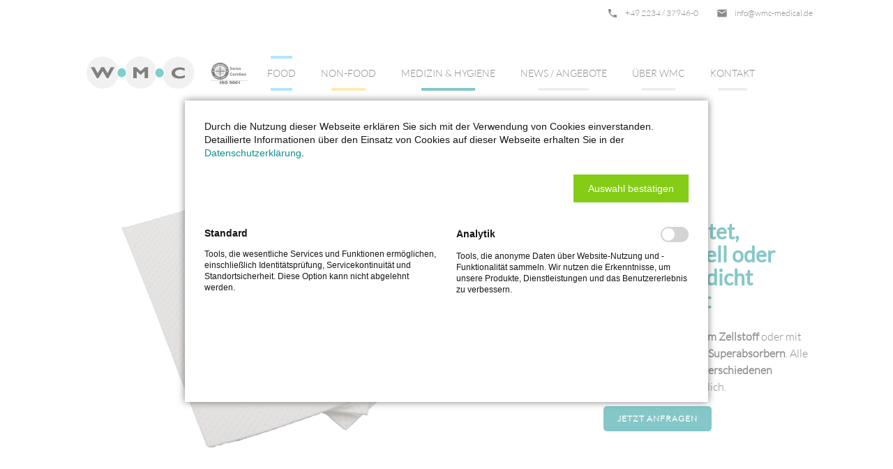

--- FILE ---
content_type: text/html; charset=UTF-8
request_url: https://wmc-medical.com/food/saugmedien.html
body_size: 6257
content:
<!DOCTYPE html>
<html lang="de">
<head>
<meta charset="UTF-8">
<title>Saugmedien / Saugmatte - WMC Medical Consulting GmbH</title>
<base href="https://wmc-medical.com/">
<meta name="robots" content="index,follow">
<meta name="description" content="">
<meta name="keywords" content="">
<meta name="generator" content="Contao Open Source CMS">
<meta name="viewport" content="width=device-width, initial-scale=1.0">
<link rel="stylesheet" type="text/css" media="all" href="assets/css/mate.scss-d6fe3a23.css">
<link rel="stylesheet" href="assets/css/layout.min.css,responsive.min.css,colorbox.min.css-a4b30291.css">
<script src="assets/js/jquery.min.js-c31f118d.js"></script><link rel="stylesheet" href="bundles/marketingsuite/css/modules.css"><meta name="google-site-verification" content="9vTAd-DwGK4Hd8HWMYnajgXzCYm5r2vzxplT7QvGc6k" />
<meta property="og:title" content="Saugmedien / Saugmatte - WMC Medical Consulting GmbH" />
<meta property="og:description" content="" />
<meta property="og:url" content="https://wmc-medical.com/food/saugmedien.html" />
<link rel="shortcut icon" href="files/mate/img/favicon.ico" type="image/x-icon" />
</head>
<body id="top" class="default-col  cookie-bar-visible">
<div id="wrapper">
<header id="header">
<div class="inside">
<div class="sectionTop">
<div class="inside">
<div>
<div class="mod_article block" id="article-144">
<div class="ce_text  block">
<p><i class="tiny material-icons">email</i></p>
<p><a href="&#109;&#97;&#105;&#108;&#116;&#111;&#58;&#105;&#x6E;&#102;&#x6F;&#64;&#x77;&#109;&#x63;&#45;&#x6D;&#101;&#x64;&#105;&#x63;&#97;&#x6C;&#46;&#x64;&#101;">&#105;&#x6E;&#102;&#x6F;&#64;&#x77;&#109;&#x63;&#45;&#x6D;&#101;&#x64;&#105;&#x63;&#97;&#x6C;&#46;&#x64;&#101;</a></p>
</div>
</div>
</div>
<div>
<div class="mod_article block" id="article-143">
<div class="ce_text  block">
<p><i class="tiny material-icons">phone</i></p>
<p><a href="tel:+492234379460">+49 2234 / 37946-0</a></p>
</div>
</div>
</div>
<div>
</div>
</div>
</div><!-- indexer::stop -->
<nav id="mateNavbar276" class="navbar-dropdown mod_mateNavbar block includeHeadroom stuckNavbar type5">
<div class="nav-wrapper" >
<a href="wmc-medical-gmbh.html" class="brand-logo" title="WMC Medical Consulting GmbH">
<div class="mod_article block" id="article-145">
<div class="ce_image  block">
<figure class="image_container">
<img src="assets/images/b/wmc_logo-0b2f9c8d.svg" width="280" height="140" alt="">
</figure>
</div>
<div class="ce_image fixed-nav  block">
<figure class="image_container">
<img src="assets/images/a/wmc_logo-f56a3f21.svg" width="200" height="100" alt="">
</figure>
</div>
</div>
</a>
<div class="iso">
<a href="service-download.html">
<img src="files/template/img/ISO9001vektor.svg" title="iso zertifiziert">
</a>
</div>
<a href="#" data-target="mobile-menu276" class="sidenav-trigger"><i class="material-icons">menu</i></a>
<ul id="desktop-menu276" class="desktop-menu right hide-on-med-and-down ">
<li class="trail blau first valign-wrapper">
<a class="        trail blau first valign"
href="food.html"
title="Food"
>
Food       </a>
</li>
<li class="gelb valign-wrapper">
<a class="        gelb valign"
href="non-food.html"
title="Non-Food Verpackungen"
>
Non-Food       </a>
</li>
<li class="gruen valign-wrapper">
<a class="        gruen valign"
href="medizin-hygiene.html"
title="Medizin &amp; Hygiene"
>
Medizin & Hygiene       </a>
</li>
<li class="grau valign-wrapper">
<a class="        grau valign"
href="news-angebote.html"
title="News / Angebote"
>
News / Angebote       </a>
</li>
<li class="grau valign-wrapper">
<a class="        grau valign"
href="%C3%BCber-wmc.html"
title="Über WMC"
>
Über WMC       </a>
</li>
<li class="grau last valign-wrapper">
<a class="        grau last valign"
href="kontakt.html"
title="Kontakt"
>
Kontakt       </a>
</li>
</ul>
<ul id="mobile-menu276" class="mobile-menu sidenav ">
<li class="trail blau first">
<a href="food.html"
title="Food"
class="trail blau first"                                >
Food      </a>
</li>
<li class="gelb">
<a href="non-food.html"
title="Non-Food Verpackungen"
class="gelb"                                >
Non-Food      </a>
</li>
<li class="gruen">
<a href="medizin-hygiene.html"
title="Medizin &amp; Hygiene"
class="gruen"                                >
Medizin & Hygiene      </a>
</li>
<li class="grau">
<a href="news-angebote.html"
title="News / Angebote"
class="grau"                                >
News / Angebote      </a>
</li>
<li class="grau">
<a href="%C3%BCber-wmc.html"
title="Über WMC"
class="grau"                                >
Über WMC      </a>
</li>
<li class="grau last">
<a href="kontakt.html"
title="Kontakt"
class="grau last"                                >
Kontakt      </a>
</li>
</ul>
</div>
</nav>
<!-- indexer::continue -->
<div class="mod_article article--full block" id="article-350">
<div class="ce_bs_gridStart flex-container  row">
<div class="col s12 m6 l7 offset-l1 header-positionierung">
<div class="ce_image  block">
<figure class="image_container">
<picture>
<source srcset="assets/images/0/WebKat_IMG_9988-444831a8.png 1x, files/Content/verpackungen/food/Saugmedien/WebKat_IMG_9988.png 3.733x, assets/images/f/WebKat_IMG_9988-8e932402.png 2x" media="(max-width:375px)" width="375" height="246">
<img src="assets/images/1/WebKat_IMG_9988-09edde9c.png" srcset="assets/images/1/WebKat_IMG_9988-09edde9c.png 1x, files/Content/verpackungen/food/Saugmedien/WebKat_IMG_9988.png 1.29x" width="1085" height="713" alt="">
</picture>
</figure>
</div>
</div>
<div class="col s12 m6 l3 no-left-m">
<div class="ce_text  block">
<h2>unbeschichtet, antibakteriell oder flüssigkeitsdicht beschichtet</h2>
<p>Saugmedien <strong>aus reinem Zellstoff</strong> oder mit <strong>hochleistungsfähigen Superabsorbern</strong>. Alle Saugeinlagen sind in <strong>verschiedenen Saugleistungen</strong> erhältlich.</p>
</div>
<div class="ce_hyperlink btn  block">
<a href="food/food-anfragen.html" class="hyperlink_txt" title="jetzt Anfragen">jetzt Anfragen</a>
</div>
</div></div>
<h1 class="ce_headline text-center hero-text ">
WMC Saugmedien</h1>
</div>
</div>
</header>
<div class="container">
<div id="container">
<main id="main">
<div class="inside">
<div class="mod_article border-top m-top block" id="article-351">
<div class="ce_text  block">
<p>Saugmedien gibt es <strong>für viele Anwendungsbereiche</strong>. Ob aus reinem Zellstoff oder mit hochleistungsfähigen Superabsorbern – das Ziel der Anwendung gibt den Ausschlag. Alle Saugeinlagen sind in verschiedenen Saugleistungen erhältlich.</p>
<p><a href="kontakt.html">Sprechen Sie uns an – wir beraten Sie gern!</a></p>
</div>
<div class="ce_bs_gridStart  row">
<div class="ce_text col s12 m4  block">
<h3>Einlagen für Verpackungsschalen:</h3>
<ul>
<li>Hier sollen <strong>aus dem Lebensmittel austretende Flüssigkeiten aufgenommen</strong> und sicher gebunden werden, da der Verbraucher den Fleischsaft ungern sehen möchte</li>
<li>in Übereinstimmung mit den <strong>einschlägigen Empfehlungen des BfR</strong> (Bundesinstitut für Risikobewertung)</li>
<li>Die Oberfläche der Saugeinlagen ist <strong>mit einer dünnen Folie versehen um ein Ankleben am Packgut</strong> (meist Fleisch oder Fisch) zu verhindern.</li>
<li>Gute Verbindung der Absorberfasern, so das <strong>eine Kontamination des Lebensmittel verhindert</strong> wird</li>
</ul>
</div>
<div class="ce_text col s12 m4  block">
<h3>Einleger für Kisten:</h3>
<ul>
<li>Hiermit sollen aus dem Lebensmittel beim inner- und zwischenbetrieblichen Transport <strong>austretende Flüssigkeiten aufgenommen und sicher gebunden</strong> werden.</li>
</ul>
</div>
<div class="ce_text col s12 m4  block">
<h3>Saugmatten für viele Anwendungen:</h3>
<ul>
<li>Beim<strong> Abtauen von Gefriergeräten</strong> bieten diese leistungsfähigen Saugmatten eine saubere und einfache Hilfe – <strong>keine Überschwemmungen</strong> mehr.</li>
<li>Oder auch <strong>als sichere Unterlage</strong> bei Arbeiten<strong> im Sanitärbereich</strong> - die <strong>Einsatzmöglichkeiten für diesen Super-Absorber sind vielfältig</strong>.</li>
</ul>
</div>
</div>
</div>
<div class="mod_article block" id="article-375">
<div class="ce_bs_gridStart flex-container kontakt-modul  row">
<div class="ce_text col s12 l6  block">
<h3>Sie haben Fragen?<br>Wir beraten Sie gerne.</h3>
<p>
<div class="ce_hyperlink btn btn-inline  block">
<a href="food/food-anfragen.html" class="hyperlink_txt" title="jetzt Anfragen">jetzt Anfragen</a>
</div>
</p>
</div>
<div class="ce_image mitarbeiter-box col s12 m6 l3  block">
<figure class="image_container" style="margin-right:1.25rem;">
<img src="assets/images/0/Uwe_Hirche-2dd6ac7a.jpg" srcset="assets/images/0/Uwe_Hirche-2dd6ac7a.jpg 1x, assets/images/c/Uwe_Hirche-b2b476ad.jpg 2.876x, assets/images/b/Uwe_Hirche-fbc949e6.jpg 2x" width="250" height="250" alt="" title="Uwe Hirche">
</figure>
</div>
<div class="ce_text col s12 m6 l3  block">
<h3>Uwe Hirche</h3>
<p><strong>Food Verpackungen</strong></p>
<p>Tel: +49 2234 / 37946-27<br>Mobil: +49 160 / 90137992<br>E-Mail: <a href="&#109;&#97;&#105;&#108;&#116;&#111;&#58;&#117;&#x68;&#105;&#x72;&#99;&#x68;&#101;&#x40;&#119;&#x6D;&#99;&#x2D;&#109;&#x65;&#100;&#x69;&#99;&#x61;&#108;&#x2E;&#100;&#x65;">&#117;&#x68;&#105;&#x72;&#99;&#x68;&#101;&#x40;&#119;&#x6D;&#99;&#x2D;&#109;&#x65;&#100;&#x69;&#99;&#x61;&#108;&#x2E;&#100;&#x65;</a></p>
</div>
</div>
</div>
<div class="mod_article block" id="article-352">
<h2 class="ce_headline text-center abstand-unten text-upper ">
Unser Sortiment</h2>
<div class="ce_bs_gridStart  row">
<div class="col s12 m4">
<div class="ce_image img-gruen  block">
<figure class="image_container">
<a href="medizin-hygiene.html">
<img src="assets/images/4/med_kat_handschuhe-f6d592b6.jpg" width="344" height="230" alt="">
</a>
</figure>
</div>
<div class="ce_text heading-gruen  block">
<h3>Medizin & Hygiene</h3>
<p>Unser ursprünglicher Schwerpunkt liegt im Vertreib von medizinischen und hygienischen Einmalprodukten aus Kunststoff, Vliesmaterialien und Papier, sowie kompetenter Beratung in diesen Segmenten. Neben Handelsware vertreiben wir auch eine breite Produktpalette unserer Eigenmarke.</p>
</div>
<div class="ce_hyperlink pos-left link-gruen btn  block">
<a href="medizin-hygiene.html" class="hyperlink_txt" title="Zur Produktübersicht">Zur Produktübersicht</a>
</div>
</div>
<div class="col s12 m4">
<div class="ce_image img-blau  block">
<figure class="image_container">
<a href="food.html">
<img src="assets/images/c/IMG_9823_freigestellt-b6bb1285.jpg" width="344" height="230" alt="">
</a>
</figure>
</div>
<div class="ce_text heading-blau  block">
<h3>Food Verpackungen</h3>
<p>Nachhaltige Verpackungen für Lebensmittel sind ein großes Anliegen von uns. Erkennen und Produzieren von innovativen und optimalen Verpackungslösungen im Frischebereich stehen bei uns im Vordergrund. So liefern wir zahlreiche Verpackungslösungen an große Lebensmitteleinzelhändler in nahezu ganz Europa.</p>
</div>
<div class="ce_hyperlink pos-left link-blau btn  block">
<a href="food.html" class="hyperlink_txt" title="Zur Produktübersicht">Zur Produktübersicht</a>
</div>
</div>
<div class="col s12 m4">
<div class="ce_image img-gelb  block">
<figure class="image_container">
<a href="non-food.html">
<img src="files/Content/beispiel_content/nonfood-1.png" width="559" height="372" alt="">
</a>
</figure>
</div>
<div class="ce_text heading-gelb  block">
<h3>Non-Food Verpackungen</h3>
<p>Mit großem Erfolg vertreiben wir seit dem Jahr 2012 zusammen mit dem Patentinhaber nicht nur auf dem deutschen Markt Kassenkartons / Einkaufsboxen in unterschiedlichen Varianten und Ausführungen. Auch der Vertrieb von Umzugskartons gewann in den letzten Jahren immer größerer Beliebtheit.</p>
</div>
<div class="ce_hyperlink pos-left link-gelb btn  block">
<a href="non-food.html" class="hyperlink_txt" title="Zur Produktübersicht">Zur Produktübersicht</a>
</div>
</div></div>
</div>
<div class="mod_article block" id="article-236">
</div>
</div>
</main>
</div>
</div>
<!-- indexer::stop -->
<footer id="footer" class="page-footer">
<div class="container">
<div class="row">
<div class="col l3 m6 s12">
<div class="mod_article block" id="article-136">
<div class="ce_text image--left  block">
<h5>Anschrift</h5>
<p><strong>WMC Medical Consulting GmbH</strong><br>Donatusstrasse 151 a<br>50259 Pulheim</p>
<p>Tel.: +49 2234 / 37946-0 <br>Fax: +49 2234 / 37946-26</p>
</div>
</div>
</div>
<div class="col l3 m6 s12">
<div class="mod_article block" id="article-137">
<!-- indexer::stop -->
<nav class="mod_customnav h-border-gruen block">
<h5>Medizin & Hygiene</h5>
<a href="food/saugmedien.html#skipNavigation374" class="invisible">Navigation überspringen</a>
<ul class="level_1">
<li class="first"><a href="medizin-hygiene/handschuhe.html" title="Handschuhe" class="first">Handschuhe</a></li>
<li><a href="medizin-hygiene/kopfbedeckungen.html" title="Kopfbedeckungen">Kopfbedeckungen</a></li>
<li><a href="medizin-hygiene/arbeitskleidung.html" title="Arbeitskleidung">Arbeitskleidung</a></li>
<li><a href="medizin-hygiene/mundschutz.html" title="Mundschutz">Mundschutz</a></li>
<li><a href="medizin-hygiene/pflege-hygiene.html" title="Pflege &amp; Hygiene">Pflege & Hygiene</a></li>
<li><a href="medizin-hygiene/stations-und-patientenbedarf.html" title="Stations- und Patientenbedarf">Stations- und Patientenbedarf</a></li>
<li><a href="medizin-hygiene/papierprodukte.html" title="Papierprodukte">Papierprodukte</a></li>
<li><a href="medizin-hygiene/kunststoffprodukte.html" title="Kunststoffprodukte">Kunststoffprodukte</a></li>
<li><a href="medizin-hygiene/spender-halterungen.html" title="Spender &amp; Halterungen">Spender & Halterungen</a></li>
<li><a href="medizin-hygiene/medizinbedarf.html" title="Medizinbedarf">Medizinbedarf</a></li>
<li><a href="medizin-hygiene/pflegebedarf.html" title="Pflegebedarf">Pflegebedarf</a></li>
<li class="last"><a href="medizin-hygiene/einwegbekleidung.html" title="Einwegbekleidung" class="last">Einwegbekleidung</a></li>
</ul>
<span id="skipNavigation374" class="invisible"></span>
</nav>
<!-- indexer::continue -->
</div>
</div>
<div class="col l3 m6 s12">
<div class="mod_article block" id="article-138">
<!-- indexer::stop -->
<nav class="mod_customnav h-border-blau block">
<h5>Food Verpackungen</h5>
<a href="food/saugmedien.html#skipNavigation375" class="invisible">Navigation überspringen</a>
<ul class="level_1">
<li class="first"><a href="food/fischverpackungen.html" title="Fischverpackungen, nachhaltig und zertifiziert - WMC" class="first">Fischverpackungen</a></li>
<li><a href="food/einschlagpapier.html" title="Einschlagpapier, für jeden Anwendungsfall - WMC">Einschlagpapier</a></li>
<li><a href="food/faserformschalen.html" title=" Faserformschalen, Umweltfreundlich &amp; Nachhaltig - WMC">Faserformschalen</a></li>
<li><a href="food/lebensmittelfrischbeutel.html" title="Lebensmittelfrischbeutel, Feinkostprodukte sicher verpacken">Lebensmittelfrischbeutel</a></li>
<li><a href="food/ofenbeutel.html" title="Ofenbeutel, Einfach &amp; sauber - WMC">Ofenbeutel</a></li>
<li><a href="food/h%C3%A4hnchenbeutel.html" title="Hähnchenbeutel, Nachhaltig mit weniger Plastik - WMC">Hähnchenbeutel</a></li>
<li><a href="food/sichtstreifenbeutel.html" title="Sichtstreifenbeutel">Sichtstreifenbeutel</a></li>
<li><a href="food/backpapier.html" title="Backpapier, beschichtetes Papier - WMC">Backpapier</a></li>
<li><a href="food/vakuseal-siegelrandbeutel.html" title="Vakuseal Beutel - Siegelrandbeutel - WMC">Vakuseal Beutel</a></li>
<li><a href="food/trinkbecher.html" title="Nachhaltige Trinkbecher für Unterwegs - WMC">Trinkbecher</a></li>
<li class="active last"><strong class="active last">Saugmedien</strong></li>
</ul>
<span id="skipNavigation375" class="invisible"></span>
</nav>
<!-- indexer::continue -->
</div>
</div>
<div class="col l3 m6 s12">
<div class="mod_article block" id="article-139">
<!-- indexer::stop -->
<nav class="mod_customnav h-border-gelb block">
<h5>Nonfood Verpackungen</h5>
<a href="food/saugmedien.html#skipNavigation376" class="invisible">Navigation überspringen</a>
<ul class="level_1">
<li class="first"><a href="non-food/kassenkarton.html" title=" Umweltfreundlicher, faltbarer Kassenkarton I Einkaufskorb" class="first">Kassenkarton</a></li>
<li><a href="non-food/kassenkarton-flachliegend.html" title="Umweltfreundlicher Kassenkarton I Einkaufskorb-flachliegend">Kassenkarton flachliegend</a></li>
<li><a href="non-food/kinder-und-motivkartons.html" title="Umweltfreundlicher Kinder- Kassenkarton zum Ausmalen - WMC">Kinder - und Motivkartons</a></li>
<li><a href="non-food/umzugkartons.html" title="Umweltfreundlicher Umzugskarton (Umzugshelfer) aus Wellpappe">Umzugkartons</a></li>
<li><a href="non-food/geschenkartons.html" title="Umweltfreundlicher Geschenkkarton I Geschenkkorb - WMC">Geschenkartons</a></li>
<li><a href="non-food/universalsaugmatte.html" title="Universalsaugmatte I Absorptionsmatte beidseitig saugfähig">Universalsaugmatte</a></li>
<li class="last"><a href="non-food/wellbag.html" title="Umweltfreundliche, faltbare Wellbag I Einkaufstasche - WMC" class="last">WellBag</a></li>
</ul>
<span id="skipNavigation376" class="invisible"></span>
</nav>
<!-- indexer::continue -->
</div>
</div>
</div>
<a href="food/saugmedien.html#top" class="toplink"><i class="material-icons">arrow_upward</i></a>
</div>
<div class="footer-copyright">
<div class="container">
<div class="mod_article block" id="article-140">
<div class="ce_text  block">
<p>© WMC Medical Consulting GmbH</p>
<p><a href="kontakt.html">Kontakt</a> | <a href="impressum.html">Impressum</a> | <a href="datenschutz.html">Datenschutz</a> | <a href="agb.html">AGB</a> |<a href="service-download.html"> Service &amp; Download</a> </p>
</div>
</div>
</div>
</div>    </footer>
<!-- indexer::continue -->
</div>
<script charset="utf-8" src="assets/js/materialize.min.js,headroom.min.js,theme.min.js-798f6aaf.js"></script>
<script src="assets/colorbox/js/colorbox.min.js"></script>
<script>jQuery(function($){$('a[data-lightbox]').map(function(){$(this).colorbox({current:"Bild {current} von {total}",loop:!1,rel:$(this).attr('data-lightbox'),maxWidth:'95%',maxHeight:'95%'})})})</script>
<script>jQuery(document).ready(function($){jQuery(".mobile-menu i").bind("touchstart click",function(){$(this).html()=="arrow_drop_down"?$(this).html("arrow_drop_up"):$(this).html("arrow_drop_down")});jQuery(".mobile-menu i").bind("touchstart click",function(){$(this).parent("li").next().toggle();return!1})})</script><!-- indexer::stop -->
<cms-accept-tags class="mod_cms_accept_tags block" data-cms-id="cms6970659271b7a" role="dialog" aria-modal="true" style="display:none;">
<cms-container>
<form action="food/saugmedien.html" method="post">
<cms-container>
<input type="hidden" name="FORM_SUBMIT" value="cms_accept_tags">
<input type="hidden" name="REQUEST_TOKEN" value="">
<cms-container class="disclaimer">
<p>Durch die Nutzung dieser Webseite erklären Sie sich mit der Verwendung von Cookies einverstanden. Detaillierte Informationen über den Einsatz von Cookies auf dieser Webseite erhalten Sie in der <a href="datenschutz.html" target="_blank" rel="noopener">Datenschutzerklärung</a>.</p>                </cms-container>
<cms-buttons>
<cms-button role="button" type="submit" name="choice" value="accept" tabindex="3">
<span>Auswahl bestätigen</span>
</cms-button>
</cms-buttons>
</cms-container>
<cms-taglist>
<cms-taggroup role="group" aria-labelledby="group_head_1 group_desc_1">
<cms-taggroup-header>
<span id="group_head_1">Standard</span>
</cms-taggroup-header>
<cms-taggroup-description id="group_desc_1">
<p>Tools, die wesentliche Services und Funktionen ermöglichen, einschließlich Identitätsprüfung, Servicekontinuität und Standortsicherheit. Diese Option kann nicht abgelehnt werden.</p>                        </cms-taggroup-description>
</cms-taggroup>
<cms-taggroup role="group" aria-labelledby="group_head_3 group_desc_3">
<cms-taggroup-header>
<span id="group_head_3">Analytik</span>
<input id="cookie_3" type="checkbox" name="cookie_3" value="3" >
<label for="cookie_3" tabindex="2" onKeyPress="var c = document.getElementById('cookie_3'); c.checked = !c.checked; this.setAttribute('aria-checked',c.checked); return false;" onClick="var c = document.getElementById('cookie_3'); this.setAttribute('aria-checked',!c.checked);">
<span role="checkbox" aria-label="Analytik" aria-checked="false"></span>
</label>
</cms-taggroup-header>
<cms-taggroup-description id="group_desc_3">
<p>Tools, die anonyme Daten über Website-Nutzung und -Funktionalität sammeln. Wir nutzen die Erkenntnisse, um unsere Produkte, Dienstleistungen und das Benutzererlebnis zu verbessern.</p>                        </cms-taggroup-description>
</cms-taggroup>
</cms-taglist>
</form>
<script>(()=>{const container=document.querySelector('[data-cms-id="cms6970659271b7a"]');container.removeAttribute('style');if(!navigator.cookieEnabled){container.remove()}
const anchors=container.querySelectorAll('.disclaimer a');if(anchors&&anchors.length){anchors.forEach((a)=>{if(a&&!a.tabIndex){a.tabIndex=1}})}
const buttons=container.querySelectorAll('cms-button');if(buttons){const form=container.querySelector('form');buttons.forEach((button)=>{button.addEventListener('click',function(e){if(this.dataset.all){e.preventDefault();let checkboxes=container.querySelectorAll('input[type="checkbox"]');if(checkboxes){checkboxes.forEach((c)=>{c.checked=!0})}
form.submit()}
const hidden=document.createElement('INPUT');hidden.type='hidden';hidden.name=this.getAttribute('name');hidden.value=this.getAttribute('value');form.appendChild(hidden);form.submit()})})}})()</script>
</cms-container>
</cms-accept-tags>
<!-- indexer::continue -->
<script type="application/ld+json">
{
    "@context": "https:\/\/schema.org",
    "@graph": [
        {
            "@type": "WebPage"
        },
        {
            "@id": "#\/schema\/image\/18139cf7-c9b5-11e9-8aa4-309c23b8c197",
            "@type": "ImageObject",
            "contentUrl": "\/assets\/images\/1\/WebKat_IMG_9988-09edde9c.png"
        },
        {
            "@id": "#\/schema\/image\/729f01f3-efeb-11e9-b5a9-309c23b8c197",
            "@type": "ImageObject",
            "contentUrl": "\/assets\/images\/0\/Uwe_Hirche-2dd6ac7a.jpg",
            "name": "Uwe Hirche"
        },
        {
            "@id": "#\/schema\/image\/d96d6f9a-f3df-11e9-b5a9-309c23b8c197",
            "@type": "ImageObject",
            "contentUrl": "\/assets\/images\/4\/med_kat_handschuhe-f6d592b6.jpg"
        },
        {
            "@id": "#\/schema\/image\/051ba5f1-0c46-11ea-ac09-ba7dbb6bb969",
            "@type": "ImageObject",
            "contentUrl": "\/assets\/images\/c\/IMG_9823_freigestellt-b6bb1285.jpg"
        },
        {
            "@id": "#\/schema\/image\/3c194e20-a952-11e9-8c57-309c23b8c197",
            "@type": "ImageObject",
            "contentUrl": "\/files\/Content\/beispiel_content\/nonfood-1.png"
        }
    ]
}
</script>
<script type="application/ld+json">
{
    "@context": "https:\/\/schema.contao.org",
    "@graph": [
        {
            "@type": "Page",
            "fePreview": false,
            "groups": [],
            "noSearch": false,
            "pageId": 185,
            "protected": false,
            "title": "Saugmedien \/ Saugmatte"
        }
    ]
}
</script></body>
</html>

--- FILE ---
content_type: image/svg+xml
request_url: https://wmc-medical.com/files/template/img/ISO9001vektor.svg
body_size: 42794
content:
<?xml version="1.0" encoding="UTF-8" standalone="no"?>
<svg xmlns:dc="http://purl.org/dc/elements/1.1/" xmlns:cc="http://creativecommons.org/ns#" xmlns:rdf="http://www.w3.org/1999/02/22-rdf-syntax-ns#" xmlns:svg="http://www.w3.org/2000/svg" xmlns="http://www.w3.org/2000/svg" xmlns:sodipodi="http://sodipodi.sourceforge.net/DTD/sodipodi-0.dtd" xmlns:inkscape="http://www.inkscape.org/namespaces/inkscape" id="svg3039" version="1.1" inkscape:version="0.48.5 r10040" width="1920" height="1152" sodipodi:docname="circ.png" viewBox="0 0 2953 1772">
  <metadata id="metadata3045">
    <rdf:RDF>
      <cc:Work rdf:about="">
        <dc:format>image/svg+xml</dc:format>
        <dc:type rdf:resource="http://purl.org/dc/dcmitype/StillImage"/>
        <dc:title/>
      </cc:Work>
    </rdf:RDF>
  </metadata>
  <defs id="defs3043"/>
  <sodipodi:namedview pagecolor="#ffffff" bordercolor="#666666" borderopacity="1" objecttolerance="10" gridtolerance="10" guidetolerance="10" inkscape:pageopacity="0" inkscape:pageshadow="2" inkscape:window-width="1257" inkscape:window-height="880" id="namedview3041" showgrid="false" inkscape:zoom="0.26481544" inkscape:cx="3051.0832" inkscape:cy="608.38606" inkscape:window-x="1638" inkscape:window-y="113" inkscape:window-maximized="0" inkscape:current-layer="svg3039"/>
  <path style="fill:#000000" d="m 971.74872,1764.7186 c -37.548,-4.5636 -64.7026,-21.7457 -77.4626,-49.0145 -3.0598,-6.5392 -6.2395,-17.6669 -7.4703,-26.1435 l -0.6897,-4.75 37.4809,0 37.4809,0 1.6344,4.9205 c 2.2116,6.6588 8.2333,13.2588 14.7387,16.1544 4.6169,2.055 6.8733,2.3581 17.7877,2.3893 11.92388,0.034 12.77638,-0.1024 18.49998,-2.9642 7.7568,-3.8784 10.8683,-8.2507 10.2014,-14.3356 -1.0561,-9.6379 -9.9378,-14.5001 -42.28198,-23.147 -43.5033,-11.6301 -60.4941,-18.4916 -71.106,-28.7154 -7.9221,-7.6323 -13.7084,-16.736 -16.9856,-26.7236 -2.3106,-7.0416 -2.6615,-9.811 -2.7346,-21.5784 -0.062,-9.9547 0.3773,-15.207 1.6717,-20 7.7899,-28.8439 31.5504,-47.6702 68.9981,-54.6695 12.9604,-2.4224 45.54308,-2.43 58.63648,-0.014 40.2102,7.4206 64.4595,28.7649 71.5213,62.9534 0.8686,4.205 1.5792,8.1145 1.5792,8.6876 0,0.7038 -11.8005,1.0422 -36.3417,1.0422 l -36.3418,0 -1.2276,-4.0976 c -0.6753,-2.2537 -3.0311,-6.054 -5.2351,-8.4452 -5.6037,-6.0789 -11.4694,-7.9569 -24.85378,-7.9569 -15.7751,0 -22.416,3.7265 -23.6999,13.2992 -0.7101,5.2941 1.7263,9.6274 7.4562,13.2612 6.661,4.2243 13.0603,6.4191 36.74368,12.6021 43.9831,11.4825 56.5564,16.7838 70.0085,29.5173 6.9327,6.5624 9.2567,9.5664 12.5241,16.1889 5.3924,10.9292 7.404,21.7365 6.6323,35.6313 -1.1048,19.8918 -7.0373,35.057 -18.4442,47.1489 -13.898,14.7326 -30.1532,22.6474 -56.3294,27.4271 -10.2577,1.873 -41.42098,2.6653 -52.39128,1.332 z m 258.49998,-0.3432 c -29.8305,-4.3121 -51.7297,-14.9678 -69.7507,-33.9392 -13.3465,-14.0503 -22.3677,-30.5885 -27.2187,-49.8986 -10.6787,-42.5076 -4.0819,-88.6811 17.0336,-119.2258 6.8067,-9.8462 20.8291,-23.102 31.17,-29.4658 34.4209,-21.1829 91.0185,-23.9969 129.5425,-6.4409 16.643,7.5844 34.089,22.3084 44.1753,37.2829 20.2,29.9898 26.4806,76.1996 16.0174,117.8496 -5.225,20.7988 -15.606,38.8882 -30.55,53.2351 -16.1908,15.5438 -33.461,24.3135 -57.4194,29.1573 -12.7314,2.574 -40.0405,3.3188 -53,1.4454 z m 40.1448,-61.496 c 14.5421,-5.497 22.1864,-15.8313 26.6553,-36.0349 2.0921,-9.4585 2.3429,-43.3429 0.3887,-52.5339 -5.729,-26.9455 -18.0577,-38.8322 -41.6888,-40.1943 -20.3058,-1.1705 -34.6442,6.1321 -42.4667,21.6284 -5.8741,11.6364 -7.4586,20.9978 -7.4586,44.0659 0,17.7676 0.2919,21.6641 2.19,29.2337 6.5968,26.3076 20.7847,37.3431 46.7353,36.3512 7.021,-0.2684 11.6816,-1.018 15.6448,-2.5161 z m 555.8552,62.2491 c -40.6944,-4.2098 -67.9742,-26.6926 -80.4429,-66.2976 -8.3663,-26.5744 -9.8283,-69.0255 -3.4063,-98.9067 11.0684,-51.5009 41.0733,-77.4294 92.3492,-79.8028 21.5232,-0.9962 39.4603,2.4428 56.5,10.8327 9.388,4.6224 11.5591,6.2389 20.5,15.2632 11.784,11.8939 17.0558,20.4947 22.6708,36.986 6.4855,19.0484 8.1512,31.2295 8.1512,59.6073 0,20.6456 -0.3335,26.3266 -2.1202,36.1106 -3.736,20.4594 -10.8675,38.8547 -19.7589,50.9672 -1.9253,2.6227 -7.1266,8.1798 -11.5586,12.3491 -16.6036,15.6194 -41.2895,23.893 -69.8581,23.4131 -5.2394,-0.088 -11.1012,-0.323 -13.0262,-0.5221 z m 26.5682,-56.0874 c 9.0788,-4.6545 13.9624,-13.3464 17.165,-30.5505 1.3379,-7.1872 1.7089,-14.9328 1.7089,-35.68 0,-28.1887 -1.1472,-38.7913 -5.4379,-50.2593 -2.4852,-6.6423 -7.8646,-13.0892 -13.3616,-16.0132 -5.902,-3.1394 -19.3465,-3.1596 -25.2108,-0.038 -9.1551,4.8734 -13.9696,13.4647 -17.165,30.6304 -2.449,13.1559 -2.449,58.2041 0,71.36 3.6618,19.6709 9.5401,28.4492 21.7267,32.4451 4.425,1.4509 16.1562,0.3706 20.5747,-1.8946 z m 196.4318,56.0874 c -40.6944,-4.2098 -67.9742,-26.6926 -80.4429,-66.2976 -8.3663,-26.5744 -9.8283,-69.0255 -3.4063,-98.9067 11.0684,-51.5009 41.0733,-77.4294 92.3492,-79.8028 21.5232,-0.9962 39.4603,2.4428 56.5,10.8327 9.388,4.6224 11.5591,6.2389 20.5,15.2632 11.784,11.8939 17.0558,20.4947 22.6708,36.986 6.4855,19.0484 8.1512,31.2295 8.1512,59.6073 0,20.6456 -0.3335,26.3266 -2.1202,36.1106 -3.736,20.4594 -10.8675,38.8547 -19.7589,50.9672 -1.9253,2.6227 -7.1266,8.1798 -11.5586,12.3491 -16.6036,15.6194 -41.2895,23.893 -69.8581,23.4131 -5.2394,-0.088 -11.1012,-0.323 -13.0262,-0.5221 z m 26.5682,-56.0874 c 9.0788,-4.6545 13.9624,-13.3464 17.165,-30.5505 1.3379,-7.1872 1.7089,-14.9328 1.7089,-35.68 0,-28.1887 -1.1472,-38.7913 -5.4379,-50.2593 -2.4852,-6.6423 -7.8646,-13.0892 -13.3616,-16.0132 -5.902,-3.1394 -19.3465,-3.1596 -25.2108,-0.038 -9.1551,4.8734 -13.9696,13.4647 -17.165,30.6304 -2.449,13.1559 -2.449,58.2041 0,71.36 3.6618,19.6709 9.5401,28.4492 21.7267,32.4451 4.425,1.4509 16.1562,0.3706 20.5747,-1.8946 z m -484.0682,54.6421 c -35.7208,-4.4618 -63.9589,-27.0627 -71.9244,-57.5659 -1.06,-4.0591 -1.1223,-5.5212 -0.2468,-5.7913 0.6442,-0.1987 10.3962,-0.6277 21.6712,-0.9534 11.275,-0.3256 25.0637,-0.8684 30.6416,-1.2062 10.043,-0.6082 10.1489,-0.5911 10.887,1.765 1.5468,4.9373 6.3766,10.5107 11.6234,13.4129 4.9095,2.7157 6.127,2.9526 14.848,2.8895 11.2045,-0.081 14.9788,-1.4525 21.954,-7.9769 7.8099,-7.3053 12.6443,-20.1585 14.5843,-38.7755 l 0.7117,-6.8293 -5.375,4.0883 c -5.7826,4.3983 -16.7184,9.0437 -26.375,11.2036 -9.8396,2.201 -35.2045,1.6326 -45,-1.0083 -27.242,-7.3447 -45.6392,-25.1325 -52.7361,-50.9894 -3.005,-10.9487 -3.0158,-35.2857 -0.02,-46.1911 8.0599,-29.3442 29.7743,-49.0297 62.5341,-56.6912 10.0205,-2.3434 13.2575,-2.6258 30.2225,-2.6362 15.5491,-0.01 20.7255,0.3656 28.5,2.0652 20.5289,4.4878 35.4285,12.5848 48.1196,26.1499 11.579,12.3764 18.6036,25.8619 23.2674,44.6677 4.2171,17.0049 5.0346,24.8122 5.0259,48 -0.012,30.9228 -3.4348,48.5996 -13.3625,69 -11.5002,23.6321 -30.1736,40.6048 -53.3436,48.4855 -15.6108,5.3096 -37.5515,7.2174 -56.2068,4.8871 z m 35,-131.7524 c 6.5221,-2.8944 11.829,-8.1612 14.6234,-14.5128 1.7846,-4.0563 2.247,-6.9596 2.247,-14.1074 0,-11.0857 -2.4553,-17.48 -9.0441,-23.5533 -6.5821,-6.0672 -10.2545,-7.3368 -21.3937,-7.3959 -8.7201,-0.046 -10.0891,0.2158 -15.4571,2.9596 -10.8936,5.5681 -16.1266,15.9987 -15.2539,30.4046 0.9225,15.2278 7.9049,24.4707 21.2784,28.1669 5.3768,1.4861 17.5755,0.4457 23,-1.9617 z m -859.49998,7.3798 0,-119.5 39,0 39,0 0,119.5 0,119.5 -39,0 -39,0 z m 1495.99998,51.5 0,-68 -26,0 -26,0 0,-23.8525 0,-23.8524 8.6121,-0.662 c 13.4835,-1.0364 23.197,-3.361 32.0493,-7.6697 13.2439,-6.4463 21.0516,-16.9584 25.1187,-33.8193 l 1.7199,-7.13 26.25,-0.01 26.25,-0.01 0,116.5 0,116.5 -34,0 -34,0 0,-68 z m -2178.999985,-219 0,-8 1419.999985,0 1420,0 0,8 0,8 -1420,0 -1419.999985,0 z m 662.000005,-34.5264 c -0.825,-0.1619 -7.35,-0.8021 -14.5,-1.4226 -24.2772,-2.1068 -49.9804,-5.1646 -55.5656,-6.6103 -3.0611,-0.7924 -6.6611,-1.4395 -8,-1.4381 -1.339,0 -5.3594,-0.6408 -8.9344,-1.4273 -3.575,-0.7864 -9.2,-1.9719 -12.5,-2.6344 -16.914,-3.3954 -26.7786,-5.8152 -49,-12.0195 -14.6933,-4.1024 -45.062,-13.8499 -51,-16.3696 -1.65,-0.7002 -8.625,-3.4337 -15.5,-6.0746 -6.875,-2.6409 -15.7724,-6.3036 -19.772,-8.1394 -3.9995,-1.8358 -7.4921,-3.3378 -7.7613,-3.3378 -0.4572,0 -14.2487,-6.4791 -27.9667,-13.1385 -19.3393,-9.3882 -51.8906,-28.2091 -78.4539,-45.3615 -7.7377,-4.9963 -51.1189,-37.4694 -56.6058,-42.3724 -2.2329,-1.9952 -5.3829,-4.7168 -7,-6.048 -10.4367,-8.591 -21.1228,-18.4309 -36.4403,-33.5546 -22.1393,-21.8589 -30.4031,-30.5317 -43,-45.1282 -4.7433,-5.4961 -19.6109,-23.9147 -24.5366,-30.3968 -2.7166,-3.575 -5.4801,-7.175 -6.1412,-8 -4.189,-5.2275 -14.2459,-19.6187 -22.7117,-32.5001 -5.422,-8.25 -11.1525,-16.9257 -12.7344,-19.2792 -1.5819,-2.3536 -2.8761,-4.5388 -2.8761,-4.856 0,-0.3171 -2.8541,-5.3665 -6.3424,-11.2207 -13.98671,-23.4733 -27.02261,-49.4086 -40.28291,-80.1441 -0.8305,-1.925 -1.913,-4.4 -2.4056,-5.5 -1.1509,-2.57024 -6.7653,-17.22834 -11.4497,-29.89283 -7.739,-20.92301 -15.6484,-46.82485 -21.1026,-69.10714 -3.6464,-14.89699 -8.255095,-36.44978 -9.408595,-44 -0.4201,-2.75 -1.2423,-7.475 -1.827,-10.5 -6.4251,-33.2402 -8.726,-75.79784 -7.7041,-142.49477 0.6931,-45.23255 2.0792,-62.42135 7.6211,-94.50523 0.6175,-3.575 1.4724,-8.75 1.8997,-11.5 0.7804,-5.02229 2.0033,-10.90214 5.927495,-28.5 4.3487,-19.5016 6.649,-28.20488 13.2153,-50 1.0771,-3.575 2.221,-7.4 2.5422,-8.5 2.6561,-9.09806 14.667,-42.09993 19.8351,-54.5 6.3311,-15.19072 7.2998,-17.35064 15.0249,-33.5 8.4589,-17.68362 12.5749,-25.93777 15.4582,-31 1.25311,-2.2 4.62621,-8.275 7.49581,-13.5 8.5689,-15.60236 19.906,-33.98564 29.7402,-48.22419 1.7946,-2.59831 4.8379,-7.04269 6.7629,-9.87639 4.9846,-7.3377 24.6795,-33.71746 28.3834,-38.01749 1.7141,-1.98994 4.0963,-4.91494 5.2937,-6.5 1.1975,-1.58506 3.0025,-3.78193 4.0113,-4.88193 1.0087,-1.1 5.4057,-6.275 9.7711,-11.5 8.4792,-10.14903 50.0875,-52.18408 62.5405,-63.18199 12.5732,-11.10409 23.5983,-20.3934 30.2091,-25.45289 3.46,-2.64805 6.7409,-5.1603 7.2909,-5.58278 0.55,-0.42248 2.8557,-2.23384 5.1237,-4.02524 2.2681,-1.79141 6.9707,-5.2821 10.4502,-7.7571 3.4795,-2.475 8.1488,-5.87273 10.3762,-7.55051 3.8509,-2.90067 26.1287,-17.83167 29.7657,-19.94949 0.9445,-0.55 7.0198,-4.21399 13.5007,-8.1422 20.3733,-12.34871 46.3562,-26.10559 68.7023,-36.375027 12.503,-5.74594 31.9483,-13.982652 33.0251,-13.988934 0.5808,-0.0034 2.1917,-0.598863 3.5797,-1.323276 1.388,-0.724414 3.863,-1.814006 5.5,-2.421316 1.637,-0.60731 5.4514,-2.049376 8.4764,-3.204591 12.0072,-4.585423 40.6196,-13.783867 53,-17.038677 4.675,-1.22906 9.625,-2.6766 11,-3.21674 1.375,-0.54015 4.525,-1.34874 7,-1.79687 2.475,-0.44813 8.325,-1.78531 13,-2.9715 4.675,-1.18619 12.1,-2.837793 16.5,-3.670223 4.4,-0.83242 11.15,-2.14764 15,-2.92269 3.85,-0.77505 10.15,-1.85123 14,-2.3915 3.85,-0.54027 9.7,-1.44357 13,-2.00733 43.4561,-7.42388 117.1175,-9.14632 169.5,-3.96346 32.1226,3.1783 47.466,5.48499 79,11.87664 13.4863,2.733563 16.9459,3.570293 40.5,9.795083 26.71208,7.05941 65.14618,20.231818 83.99998,28.789067 1.65,0.748893 7.4558,3.225631 12.9017,5.503861 5.446,2.278231 10.621,4.510589 11.5,4.960796 0.8791,0.450208 8.5733,4.228527 17.0983,8.396265 13.2449,6.475235 37.837,19.716712 48.6768,26.209732 12.2068,7.31194 19.5501,11.99412 31.8232,20.29106 7.7,5.20539 16.025,10.8287 18.5,12.49623 2.475,1.66754 7.1109,5.18822 10.3019,7.82374 3.1911,2.63552 6.1207,4.79186 6.5102,4.79186 0.3896,0 1.8287,1.01645 3.1981,2.25877 1.3694,1.24233 5.6398,4.71605 9.4898,7.71938 37.4847,29.24132 82.0692,74.03748 113.9583,114.49938 2.1771,2.76236 4.7482,5.87712 5.7134,6.9217 0.9653,1.04458 3.5841,4.56454 5.8196,7.82214 2.2356,3.2576 4.5155,6.45295 5.0666,7.10077 4.4173,5.1927 23.9134,33.96196 30.4217,44.89151 0.5612,0.94251 3.3829,5.58932 6.2704,10.32625 2.8875,4.73694 5.25,8.92383 5.25,9.30422 0,0.38039 1.1509,2.38532 2.5576,4.45541 4.3895,6.45979 21.3504,39.66165 28.9649,56.70047 2.0892,4.675 5.0763,11.3137 6.638,14.75267 1.5617,3.43897 2.8395,6.74453 2.8395,7.34571 0,0.60117 0.6483,2.28747 1.4407,3.74733 3.6105,6.65154 13.9694,35.65459 20.5923,57.65429 0.9935,3.3 2.5541,8.25 3.468,11 0.914,2.75 2.0269,6.575 2.4731,8.5 1.5432,6.65802 7.0627,28.51546 8.207,32.5 0.6317,2.2 1.496,6.025 1.9204,8.5 0.4245,2.475 1.7056,9.225 2.8468,15 4.1916,21.21008 7.5131,44.48808 8.9894,63 0.5483,6.875 1.2871,14.525 1.6418,17 1.1952,8.33968 2.6778,39.37973 2.6509,55.5 -0.042,25.27024 -2.7357,66.03893 -5.748,87 -0.7904,5.5 -2.1474,14.95 -3.0157,21 -2.4826,17.29745 -6.0625,36.62279 -8.9843,48.5 -0.7442,3.025 -2.3169,9.55 -3.4949,14.5 -2.5445,10.69175 -4.554,18.35365 -6.4258,24.5 -0.7537,2.475 -2.7995,9.225 -4.5462,15 -4.9333,16.31108 -10.7779,33.45904 -14.4853,42.5 -0.6766,1.65 -1.8147,4.575 -2.529,6.5 -7.1022,19.13797 -30.57,69.28937 -38.839,82.99997 -1.1609,1.925 -3.0773,5.3 -4.2585,7.5 -1.8393,3.4256 -13.2439,22.592 -17.9037,30.0888 -6.3542,10.2227 -14.463,22.3272 -20.0376,29.9113 -3.6384,4.95 -9.0559,12.3715 -12.0388,16.4921 -4.9587,6.8499 -19.2931,24.9524 -24.5535,31.0079 -1.1945,1.375 -6.6039,7.6718 -12.0209,13.993 -20.2321,23.6087 -65.2516,66.3983 -88.3492,83.9729 -2.475,1.8832 -5.2776,4.1238 -6.2281,4.9791 -1.6805,1.5122 -5.2323,4.1926 -20.7719,15.6754 -10.2839,7.5992 -49.284,33.3796 -50.496,33.3796 -0.2385,0 -4.387,2.3929 -9.2188,5.3174 -27.93,16.9054 -75.5314,39.4855 -106.7852,50.6544 -4.95,1.769 -10.125,3.6664 -11.5,4.2165 -3.2985,1.3198 -19.3056,6.6024 -25,8.2505 -2.47498,0.7163 -10.12498,2.9961 -16.99998,5.0662 -6.875,2.07 -14.075,4.139 -16,4.5977 -1.925,0.4587 -6.425,1.5449 -10,2.4138 -10.883,2.6452 -40.1579,8.67 -46,9.4669 -3.025,0.4127 -7.975,1.2472 -11,1.8545 -8.9815,1.8033 -26.6099,4.0653 -40.5,5.1969 -7.15,0.5825 -17.05,1.4801 -22,1.9948 -7.9145,0.8229 -89.5933,1.2108 -93.5,0.444 z m 72.5,-5.4897 c 31.5718,-1.3329 59.6118,-3.9656 76.5,-7.1827 3.025,-0.5762 8.7436,-1.404 12.708,-1.8395 3.9644,-0.4355 7.5973,-1.0324 8.0731,-1.3264 0.4757,-0.2941 3.5321,-0.9982 6.7919,-1.5649 17.0992,-2.9723 44.6626,-9.4843 62.427,-14.7487 14.2371,-4.2192 45.60248,-14.6403 46.44998,-15.4331 0.5225,-0.4887 1.6475,-0.9039 2.5,-0.9225 0.8525,-0.019 3.35,-0.9034 5.55,-1.9661 2.2,-1.0627 4.39,-1.9474 4.8668,-1.9661 0.8161,-0.032 18.3702,-7.1693 27.1332,-11.0322 15.0215,-6.6217 47.4379,-22.6749 53.4445,-26.4667 2.2087,-1.3942 4.2762,-2.535 4.5946,-2.535 0.4487,0 18.8951,-10.9091 36.355,-21.5 5.4629,-3.3137 29.0345,-19.4352 36.8314,-25.1904 13.014,-9.606 29.5903,-22.3671 30.7745,-23.6913 0.55,-0.6151 2.575,-2.3169 4.5,-3.7818 1.925,-1.4649 4.896,-3.9399 6.6021,-5.5 1.7062,-1.5601 4.2821,-3.8359 5.7242,-5.0574 13.4739,-11.4128 41.9849,-38.9425 53.6245,-51.7791 3.491,-3.85 7.9909,-8.8 9.9996,-11 22.0319,-24.1295 50.0415,-61.1521 68.8463,-91.0001 5.1522,-8.1778 17.4593,-28.7321 19.4598,-32.5 1.022,-1.925 3.8669,-7.1 6.3218,-11.5 7.8922,-14.1449 21.1952,-41.849 27.9832,-58.276 1.9827,-4.79817 4.0723,-9.59319 4.6436,-10.65558 0.5713,-1.06238 1.4001,-3.08738 1.8419,-4.5 0.4417,-1.41261 1.7734,-5.04339 2.9592,-8.06839 3.3505,-8.54725 11.042,-30.00369 12.5465,-35 0.7453,-2.475 2.3046,-7.65 3.4651,-11.5 1.1606,-3.85 2.7695,-9.25 3.5753,-12 2.339,-7.98155 8.4244,-31.53641 9.5589,-37 0.5711,-2.75 1.6792,-7.925 2.4625,-11.5 2.2291,-10.17398 5.4889,-27.90364 6.3431,-34.5 0.4274,-3.3 1.2685,-9.15 1.8692,-13 2.1243,-13.61481 3.3314,-24.15023 4.2393,-37 0.5052,-7.15 1.1504,-13.60822 1.4338,-14.35159 1.2135,-3.1829 1.6054,-60.8621 0.5379,-79.14841 -1.7448,-29.88643 -2.7488,-42.80118 -3.965,-51 -0.6119,-4.125 -1.8208,-12.45 -2.6865,-18.5 -3.0707,-21.46035 -5.528,-34.84432 -9.9144,-54 -0.7557,-3.3 -2.0936,-9.15 -2.9732,-13 -1.7908,-7.83852 -2.4686,-10.31495 -9.0318,-33 -1.6203,-5.60012 -11.9491,-37.08065 -13.3472,-40.68013 -0.4956,-1.27593 -1.6792,-4.34487 -2.6301,-6.81987 -0.951,-2.475 -2.101,-5.4 -2.5557,-6.5 -0.4547,-1.1 -1.7509,-4.3625 -2.8803,-7.25 -4.2968,-10.98467 -6.3872,-15.96993 -9.5395,-22.75 -1.79,-3.85 -5.4013,-11.725 -8.0252,-17.5 -2.6238,-5.775 -5.0988,-10.95 -5.4999,-11.5 -0.4012,-0.55 -3.7757,-6.85 -7.499,-14 -8.777,-16.85471 -10.1589,-19.39531 -12.5107,-23 -1.0765,-1.65 -2.2669,-3.675 -2.6452,-4.5 -0.3784,-0.825 -1.8367,-3.3 -3.2406,-5.5 -1.404,-2.2 -3.0118,-4.76621 -3.5731,-5.70269 -5.7524,-9.59852 -10.3943,-16.94142 -14.2631,-22.56259 -2.5494,-3.7041 -6.3196,-9.20972 -8.3781,-12.23472 -26.9048,-39.53599 -64.6465,-82.60949 -104.3792,-119.12486 -3.3,-3.03278 -7.35,-6.75948 -9,-8.28156 -4.2369,-3.9084 -32.8841,-27.29121 -38.947,-31.7898 -2.7791,-2.06211 -6.3544,-4.77405 -7.9451,-6.02653 -15.1745,-11.94843 -58.4232,-39.54139 -81.6079,-52.06638 -8.8289,-4.76962 -37.332,-18.965874 -43.5,-21.665637 -2.75,-1.203687 -5.7192,-2.567456 -6.5983,-3.0306 -0.879,-0.463143 -6.054,-2.711291 -11.5,-4.995884 -5.4459,-2.284593 -11.3197,-4.798418 -13.0528,-5.586277 -1.7332,-0.78786 -3.7807,-1.432472 -4.5501,-1.432472 -0.7694,0 -1.8263,-0.399619 -2.3488,-0.888042 -0.5225,-0.488423 -4.325,-2.049141 -8.45,-3.468262 -4.125,-1.419121 -9.975,-3.51236 -13,-4.651641 -5.9861,-2.254474 -14.3762,-5.030575 -22.99998,-7.61018 -3.025,-0.904853 -7.3,-2.222681 -9.5,-2.928506 -9.5354,-3.05921 -19.9651,-5.80828 -41.5,-10.93852 -8.2869,-1.97417 -25.7325,-5.41411 -33.5,-6.60557 -3.3,-0.50619 -7.3047,-1.367853 -8.8993,-1.914813 -1.5945,-0.54696 -4.4746,-0.99447 -6.4002,-0.99447 -1.9255,0 -6.9209,-0.63397 -11.1008,-1.40884 -37.8567,-7.01783 -121.1359,-8.52321 -172.4069,-3.11648 -7.8061,0.82317 -18.2428,2.17363 -23.1928,3.00101 -4.95,0.82738 -10.575,1.71116 -12.5,1.96394 -5.7173,0.75077 -16.0208,2.539653 -23.5,4.080013 -3.85,0.79291 -10.6,2.16602 -15,3.05134 -4.4,0.88533 -10.1096,2.24404 -12.6879,3.01935 -2.5784,0.77532 -5.2971,1.40967 -6.0415,1.40967 -1.2672,0 -20.0796,5.10595 -31.2706,8.487298 -18.6798,5.644017 -51.8292,17.032765 -54,18.552159 -0.55,0.384944 -2.8,1.273649 -5,1.9749 -2.2,0.701252 -6.3337,2.334897 -9.186,3.630323 -2.8522,1.295427 -5.4385,2.355321 -5.7473,2.355321 -0.8773,0 -14.754,6.358316 -33.5667,15.380297 -18.8307,9.030583 -49.2955,25.924733 -62.8598,34.858693 -1.4521,0.95644 -3.3152,2.05634 -4.1402,2.44421 -2.6489,1.24536 -25.2516,16.51438 -33,22.29282 -4.125,3.07622 -8.6744,6.33408 -10.1097,7.23968 -1.4354,0.90559 -3.2354,2.24587 -4,2.97838 -0.7647,0.73252 -2.5645,2.0824 -3.9996,2.99974 -1.4352,0.91735 -4.622,3.38651 -7.082,5.48704 -2.4599,2.10053 -8.6531,7.19414 -13.7626,11.31914 -31.6054,25.51571 -68.6551,62.5551 -96.3802,96.3534 -17.6513,21.51774 -45.8687,60.83726 -54.7683,76.31687 -1.3187,2.29365 -5.2754,9.04365 -8.7926,15 -9.6272,16.30341 -13.4124,23.0761 -17.5099,31.32973 -2.04781,4.125 -4.11801,8.175 -4.60051,9 -3.647,6.23676 -17.1414,36.30462 -24.9082,55.5 -0.4451,1.1 -1.5466,3.70277 -2.4478,5.78393 -0.9013,2.08116 -1.6386,4.26315 -1.6386,4.84887 0,0.58572 -0.6118,2.48295 -1.3595,4.21607 -2.7873,6.46057 -3.691,8.93562 -7.6312,20.89963 -2.2193,6.73832 -4.5187,13.6015 -5.11,15.2515 -1.9249,5.37194 -8.0303,27.81785 -12.3762,45.5 -14.280895,58.1049 -21.350395,130.22618 -18.633195,190.09171 1.2239,26.96655 1.3025,28.09324 3.588,51.40829 1.4292,14.5798 2.2897,21.02994 4.6026,34.5 0.6139,3.575 1.4862,8.88547 1.9384,11.80105 0.4523,2.91557 1.278095,7.41557 1.834995,10 0.5569,2.58442 1.9594,9.19895 3.1166,14.69895 2.4294,11.54628 4.5911,20.88564 6.4809,28 0.7305,2.75 2.104,7.925 3.0522,11.5 3.9452,14.87455 17.2239,55.24093 21.5465,65.5 0.4635,1.1 1.8086,4.475 2.9892,7.5 2.4797,6.35389 5.6698,13.72877 7.0234,16.23647 0.5155,0.955 0.9373,2.1921 0.9373,2.7491 0,1.5559 19.7133,42.3792 26.42251,54.717 1.8551,3.4115 5.7814,10.3865 8.7252,15.5 5.9177,10.2796 6.1148,10.6156 10.2567,17.4822 4.3689,7.2429 27.0239,40.9698 32.1185,47.8153 2.456,3.3 5.5783,7.575 6.9385,9.5 3.7944,5.3699 17.5566,22.7681 21.0386,26.5969 0.55,0.6048 3.25,3.7493 6,6.9877 29.8895,35.1979 72.4389,75.5798 106,100.6003 0.55,0.4101 2.575,2.0387 4.5,3.6192 7.3807,6.06 41.5838,29.7789 45.9617,31.8731 0.804,0.3846 4.2958,2.6396 7.7597,5.011 3.4639,2.3715 6.513,4.3118 6.7758,4.3118 0.2628,0 5.321,2.8722 11.2403,6.3826 9.5249,5.6487 20.6305,11.666 36.7625,19.9186 2.75,1.4069 10.85,5.2989 18,8.6489 7.15,3.3501 13.8692,6.5867 14.9316,7.1924 1.0623,0.6057 3.0873,1.4634 4.5,1.906 1.4126,0.4426 8.1934,3.1274 15.0684,5.9662 6.875,2.8388 14.75,5.9624 17.5,6.9414 12.4483,4.4314 32.2754,11.2644 35,12.062 14.3673,4.2062 17.5608,5.1063 21.5,6.0598 2.475,0.599 5.4,1.4753 6.5,1.9473 1.1,0.472 4.25,1.3588 7,1.9707 2.75,0.6119 7.7,1.7691 11,2.5716 7.47,1.8164 17.1575,3.9034 25,5.3858 3.3,0.6237 8.9893,1.7894 12.643,2.5904 3.6537,0.801 7.7037,1.4551 9,1.4537 1.2963,0 5.282,0.6363 8.857,1.4172 17.2872,3.7761 69.5777,7.9511 104.5,8.3436 5.5,0.062 19.45,-0.2866 31,-0.7743 z m -72,-32.6119 c -23.5061,-1.6801 -39.4696,-3.2607 -44,-4.3567 -2.2,-0.5322 -6.028,-0.9783 -8.5066,-0.9914 -2.4787,-0.013 -6.0787,-0.4874 -8,-1.0538 -1.9214,-0.5665 -6.8684,-1.4669 -10.9934,-2.001 -4.125,-0.5341 -10.65,-1.6613 -14.5,-2.5048 -3.85,-0.8435 -10.15,-2.2229 -14,-3.0654 -3.85,-0.8426 -9.25,-2.1241 -12,-2.848 -7.5877,-1.9972 -25.5527,-6.5385 -29.5,-7.4571 -1.925,-0.448 -4.625,-1.2696 -6,-1.8257 -1.375,-0.5561 -7.225,-2.4678 -13,-4.2482 -5.775,-1.7804 -15.45,-5.0467 -21.5,-7.2586 -6.05,-2.2118 -13.925,-5.0895 -17.5,-6.3949 -3.575,-1.3053 -7.4,-2.7953 -8.5,-3.3111 -1.1,-0.5157 -5.375,-2.3735 -9.5,-4.1283 -9.7736,-4.1577 -34.7617,-15.6524 -39.4192,-18.133 -1.0555,-0.5622 -5.1055,-2.7078 -9,-4.7681 -3.8944,-2.0603 -9.7808,-5.2344 -13.0808,-7.0537 -3.3,-1.8192 -8.0122,-4.3976 -10.4716,-5.7296 -2.4594,-1.3321 -5.6113,-3.1691 -7.0043,-4.0823 -2.6366,-1.7284 -3.577,-2.3063 -11.0241,-6.7746 -6.5399,-3.9239 -28.5926,-18.5998 -35,-23.2921 -3.025,-2.2153 -7.75,-5.5924 -10.5,-7.5047 -8.1092,-5.6389 -35.1267,-27.511 -47,-38.0489 -25.1449,-22.3166 -50.8954,-49.0487 -74.7298,-77.5784 -5.4476,-6.5207 -25.8566,-33.6795 -33.0754,-44.0141 -7.1809,-10.2803 -25.6948,-39.557 -25.6948,-40.632 0,-0.3619 -0.6201,-1.3686 -1.378,-2.2369 -0.7579,-0.8683 -2.9606,-4.5037 -4.8949,-8.0787 -1.9343,-3.575 -5.2559,-9.65 -7.3813,-13.5 -8.6533,-15.6752 -21.8625,-43.7874 -29.367,-62.49997 -7.34081,-18.30433 -10.81191,-27.58329 -14.02831,-37.5 -1.7838,-5.5 -3.6062,-10.9 -4.0498,-12 -0.4435,-1.1 -1.3189,-3.8 -1.9453,-6 -0.6264,-2.2 -2.0131,-6.925 -3.0817,-10.5 -2.6292,-8.79606 -7.7013,-28.14125 -9.3077,-35.5 -3.7932,-17.37669 -6.5467,-31.04366 -8.0586,-40 -0.9285,-5.5 -2.3225,-13.49664 -3.0978,-17.77031 -0.7753,-4.27367 -1.4096,-9.62178 -1.4096,-11.8847 0,-2.26292 -0.4786,-6.86628 -1.0635,-10.22969 -1.9519,-11.22377 -3.6361,-42.81123 -3.8186,-71.6153 -0.1772,-27.97709 1.8064,-69.05132 3.8393,-79.5 0.535,-2.75 1.2197,-8.15 1.5214,-12 0.3018,-3.85 0.9637,-9.025 1.4711,-11.5 0.5073,-2.475 1.4519,-7.875 2.0992,-12 2.7379,-17.44907 9.2089,-48.99018 10.4693,-51.02951 0.2773,-0.44869 0.9521,-3.21311 1.4995,-6.14315 0.8824,-4.72248 1.9527,-8.52725 7.5472,-26.82734 0.7567,-2.475 2.3309,-7.65 3.4983,-11.5 2.4536,-8.09175 7.548,-22.56539 9.5565,-27.15113 0.7592,-1.73312 1.3803,-3.84406 1.3803,-4.69098 0,-0.84692 0.4153,-1.79657 0.923,-2.11034 0.5077,-0.31377 1.2347,-2.02782 1.6155,-3.80902 0.3808,-1.78119 1.27781,-4.36353 1.99341,-5.73853 0.7155,-1.375 4.3412,-9.7 8.0571,-18.5 14.0601,-33.29723 37.0906,-75.29615 59.7483,-108.95836 5.5684,-8.2729 10.583,-15.58852 11.1435,-16.25694 2.1251,-2.5341 3.1445,-3.88801 5.4848,-7.2847 8.0269,-11.65011 31.5251,-39.7733 47.6261,-57 22.0324,-23.57281 55.305,-54.63367 72.8421,-68 27.2599,-20.77682 39.9543,-29.8801 54.8198,-39.31169 5.3645,-3.40357 12.3395,-7.82638 15.5,-9.82847 3.1605,-2.00209 7.9964,-4.87155 10.7464,-6.37657 2.75,-1.50503 7.475,-4.21296 10.5,-6.01763 6.4782,-3.86483 42.1009,-21.91435 50.0141,-25.3415 3.0172,-1.30672 7.5109,-3.26775 9.9859,-4.35783 7.9792,-3.51436 17.9315,-7.61018 30,-12.346311 6.6799,-2.621479 30.5156,-10.619466 39,-13.086322 3.025,-0.879528 7.075,-2.157638 9,-2.840246 1.925,-0.682607 5.525,-1.754348 8,-2.381647 2.475,-0.627298 8.775,-2.225271 14,-3.551049 5.225,-1.325779 12.65,-3.127359 16.5,-4.003512 3.85,-0.876152 8.575,-2.009161 10.5,-2.517796 3.196,-0.844482 9.4161,-1.981331 35.5,-6.488381 4.95,-0.855314 10.8,-1.559541 13,-1.56495 2.2,-0.0054 6.475,-0.674152 9.5,-1.486096 3.025,-0.811944 8.2118,-1.481603 11.5262,-1.488131 3.3144,-0.0065 9.6144,-0.456468 14,-0.999868 4.3856,-0.543399 12.4738,-1.211521 17.9738,-1.484716 18.0738,-0.897761 74.7834,-0.586772 85.5,0.468872 5.775,0.568874 15.7261,1.468044 22.1136,1.998155 6.3876,0.530111 12.2376,1.191226 13,1.469146 0.7625,0.277919 5.2114,0.954078 9.8864,1.502576 9.2978,1.090874 42.3596,6.964213 53.5,9.504139 3.85,0.877771 8.8,2.005328 11,2.505684 7.9581,1.809947 28.0913,7.149359 32,8.486538 2.2,0.752629 9.4,3.019871 16,5.038315 10.24288,3.132553 23.07238,7.697632 43.49998,15.47852 17.7286,6.75284 47.486,20.68924 70.972,33.23861 7.5954,4.05849 35.6581,20.80201 46.2644,27.60356 12.4641,7.99284 45.8492,31.88739 47.7636,34.18554 0.275,0.33013 3.875,3.25201 8,6.49306 4.125,3.24105 7.725,6.14757 8,6.45892 0.275,0.31135 5.675,5.03661 12,10.50057 19.5112,16.85507 52.7039,50.00803 64.618,64.54051 1.5781,1.925 3.3222,3.98278 3.8757,4.57284 7.1749,7.64915 35.8552,45.20042 45.0063,58.92716 2.2,3.3 4.3788,6.45 4.8419,7 2.0392,2.4218 21.354,34.21048 27.0383,44.5 4.081,7.38727 23.1434,45.67963 26.8818,54 3.3079,7.36209 5.6957,13.20703 11.2345,27.5 2.5576,6.6 5.0448,12.9845 5.527,14.18778 0.4823,1.20328 2.0523,5.70328 3.4888,10 1.4365,4.29672 3.0021,8.71222 3.4792,9.81222 1.1681,2.69335 7.2754,23.61318 12.4783,42.7432 1.7532,6.44647 3.7442,15.11583 6.4892,28.2568 1.1489,5.5 2.5202,12.025 3.0472,14.5 3.082,14.47251 6.8393,42.19868 9.6215,71 2.3849,24.68881 2.3696,87.518 -0.027,112 -2.7611,28.2017 -6.8101,57.83779 -9.6318,70.5 -0.4903,2.2 -1.1547,5.575 -1.4766,7.5 -0.3218,1.925 -1.2189,6.2 -1.9937,9.5 -0.7747,3.3 -2.1432,9.375 -3.0412,13.5 -0.8979,4.125 -2.2144,9.525 -2.9255,12 -0.7111,2.475 -2.0729,7.425 -3.0261,11 -4.6675,17.50507 -15.3538,50.33801 -19.0895,58.65113 -0.7788,1.73312 -1.416,3.78062 -1.416,4.55 0,0.76938 -0.4128,1.82637 -0.9174,2.34887 -0.5045,0.5225 -2.5867,5.225 -4.627,10.45 -2.0403,5.225 -5.0474,12.425 -6.6825,16 -9.3388,20.41927 -11.5698,25.15097 -14.8523,31.49997 -5.5386,10.713 -13.4414,25.4913 -16.31,30.5 -1.4176,2.475 -3.0416,5.4 -3.6089,6.5 -0.5674,1.1 -1.8124,3.1977 -2.7667,4.6616 -0.9544,1.4639 -3.04,4.8389 -4.6348,7.5 -5.5661,9.2878 -22.0493,33.9122 -29.01,43.3384 -7.9506,10.7667 -22.9665,30.245 -26.2108,34.0001 -1.188,1.375 -5.2486,6.1 -9.0236,10.5 -15.5969,18.1794 -48.9238,51.7197 -65.856,66.2778 -6.05,5.2017 -12.125,10.4265 -13.5,11.6107 -1.375,1.1843 -5.875,4.8302 -10,8.102 -4.125,3.2719 -7.95,6.3091 -8.5,6.7493 -6.8498,5.4824 -28.6091,21.0603 -38,27.2048 -6.6,4.3185 -13.575,8.8834 -15.5,10.1443 -17.4471,11.4282 -62.8202,35.6072 -85.5,45.5623 -18.8895,8.2914 -46.5153,18.7281 -64.49998,24.3673 -6.325,1.9833 -12.85,4.0674 -14.5,4.6315 -6.5462,2.2379 -35.2947,9.7293 -41.772,10.885 -2.6246,0.4683 -6.2246,1.2903 -8,1.8266 -3.8322,1.1578 -12.0503,2.7487 -23.728,4.5933 -4.675,0.7384 -11.2,1.8211 -14.5,2.4059 -11.9662,2.1204 -27.3693,4.1394 -31.6363,4.1468 -2.4001,0 -7.0637,0.4281 -10.3637,0.9422 -16.3252,2.543 -78.6235,3.3789 -106,1.4222 z m -40.8994,-31.1373 c 0.6053,-0.4041 3.6574,-4.5597 6.7824,-9.2347 6.1121,-9.1437 25.7388,-38.0519 42.6534,-62.8245 5.755,-8.4285 11.1386,-16.3963 11.9636,-17.7063 0.825,-1.3099 3.8898,-5.8056 6.8108,-9.9904 2.9209,-4.1848 5.1654,-8.3635 4.9878,-9.286 -0.3772,-1.9583 -4.0613,-2.909 -11.9138,-3.0745 l -5.6151,-0.1183 -11.3849,17.25 c -6.2616,9.4875 -11.5561,17.7 -11.7653,18.25 -1.1621,3.0541 -5.1195,5.7545 -5.1195,3.4933 0,-0.5537 -1.6184,-5.1662 -3.5963,-10.25 -13.1711,-33.8533 -13.5723,-34.7494 -15.7562,-35.1852 -1.1811,-0.2357 -6.3517,-1.1966 -11.4902,-2.1354 l -9.3426,-1.7068 0.6253,-3.108 c 0.3439,-1.7093 1.0171,-5.3579 1.4959,-8.1079 0.4789,-2.75 1.3642,-6.2668 1.9674,-7.8151 2.8847,-7.4049 0.3408,-10.5625 -8.8076,-10.9322 l -6.2527,-0.2527 -1.3206,4 c -0.7263,2.2 -1.7788,6.7 -2.3387,10 -1.6111,9.4941 -2.664,11.5 -6.0365,11.5 -4.2171,0 -5.6394,2.3628 -5.6436,9.3751 0,5.2875 0.256,6.1246 1.9964,6.4477 3.6559,0.6788 3.906,1.8681 2.0821,9.9011 -3.0192,13.2968 -4.4021,19.5263 -5.9439,26.7761 -0.8187,3.85 -2.2328,10.2861 -3.1423,14.3025 -1.9008,8.3936 -1.4448,9.5618 4.3623,11.1748 5.0046,1.3901 9.6861,1.2767 10.9661,-0.2656 0.588,-0.7086 1.7528,-5.0961 2.5884,-9.75 1.4911,-8.3056 2.8621,-15.0092 6.1273,-29.9617 0.9008,-4.125 1.994,-9.2237 2.4293,-11.3304 1.1247,-5.4427 1.7777,-5.7904 8.6136,-4.5863 l 6.0079,1.0583 2.4254,6.1792 c 1.3339,3.3986 2.9982,7.3042 3.6984,8.6792 0.7002,1.375 1.2758,3.1975 1.2792,4.05 0,0.8525 0.3662,1.9775 0.8063,2.5 0.4401,0.5225 1.8317,3.65 3.0924,6.95 4.328,11.3284 6.316,16.0015 7.211,16.95 1.9403,2.0563 0.6666,5.7651 -4.5478,13.2428 -2.9944,4.294 -8.6977,12.5322 -12.674,18.3072 -3.9764,5.775 -9.2081,13.0945 -11.6261,16.2655 -2.418,3.171 -4.2487,6.546 -4.0683,7.5 0.4796,2.536 14.5976,5.3487 17.4133,3.4692 z m 207.7486,-4.8072 c 3.7594,-0.9444 6.728,-2.3216 7.4312,-3.4476 0.6441,-1.0313 1.8947,-5.1611 2.7792,-9.1775 0.8845,-4.0163 2.1993,-10.0024 2.9219,-13.3024 0.7226,-3.3 2.0767,-9.15 3.009,-13 0.9323,-3.85 2.2942,-9.475 3.0264,-12.5 2.5182,-10.4042 8.5937,-36.5055 9.427,-40.5 0.4589,-2.2 1.6169,-7.15 2.5733,-11 6.3826,-25.6932 6.5825,-26.8288 5.0011,-28.4102 -1.3435,-1.3435 -2.1342,-1.31 -7.263,0.3075 -9.6767,3.0519 -9.926,3.2114 -10.5715,6.7652 -0.8169,4.4971 -4.1356,19.7256 -6.1756,28.3375 -0.912,3.85 -1.9619,8.8 -2.3332,11 -0.3713,2.2 -1.1291,4 -1.6841,4 -0.9054,0 -9.7116,-9.4074 -26.9545,-28.7948 -4.9641,-5.5815 -6.4893,-6.7052 -9.1008,-6.7052 -4.6205,0 -15.4356,3.5883 -15.4356,5.1213 0,0.7959 7.8256,9.4284 35.8722,39.5708 5.2159,5.6056 9.8415,10.8319 10.2791,11.6139 0.7803,1.3942 -1.7568,13.6501 -4.6979,22.694 -0.8048,2.475 -1.4611,5.3604 -1.4584,6.4121 0,1.0517 -0.6454,4.2017 -1.4403,7 -4.6661,16.426 -5.8292,22.5523 -4.5696,24.07 1.5566,1.8756 1.6826,1.8749 9.3641,-0.055 z m -48.3492,-35.2792 c 9.6371,-4.9846 15,-13.4519 15,-23.6831 0,-6.9266 -1.7711,-10.8635 -7.2784,-16.1792 -3.4227,-3.3036 -6.3033,-4.7703 -15.2216,-7.7502 -14.8511,-4.9622 -18.5006,-8.6625 -13.3115,-13.4968 2.8638,-2.6681 4.7005,-2.572 8.8115,0.461 3.7439,2.7622 6.4797,3.1868 7.7003,1.1952 0.4398,-0.7177 2.4872,-2.3294 4.5497,-3.5816 2.2898,-1.3902 3.75,-3.0423 3.75,-4.2429 0,-2.3611 -3.614,-5.8684 -9.7558,-9.4677 -4.0456,-2.3709 -5.2644,-2.5982 -11.6317,-2.1695 -8.6685,0.5836 -13.138,2.9898 -18.0939,9.7412 -6.7769,9.2319 -5.5525,21.9234 2.7545,28.5518 3.2681,2.6076 20.8199,10.4732 23.3711,10.4734 2.2444,2e-4 7.3558,5.7762 7.3558,8.3124 0,2.816 -4.6563,7.3123 -8.5965,8.3013 -3.0427,0.7636 -7.4961,-1.0187 -10.4791,-4.194 -3.0257,-3.2208 -6.1477,-3.0501 -11.4943,0.6284 -3.0886,2.1251 -4.4301,3.7497 -4.4301,5.3652 0,4.4209 6.3703,10.0956 14.8822,13.2571 5.5398,2.0577 16.679,1.2911 22.1178,-1.522 z m -230.5715,-18.7197 c 0.8643,-0.8643 1.5715,-2.4181 1.5715,-3.453 0,-1.0348 0.4143,-2.9152 0.9208,-4.1785 0.5065,-1.2634 1.9198,-5.6721 3.1407,-9.7971 1.2209,-4.125 2.7903,-9.3 3.4876,-11.5 0.6973,-2.2 2.2486,-7.375 3.4473,-11.5 1.1987,-4.125 3.2255,-10.65 4.5039,-14.5 3.4566,-10.4092 4.439,-14.4945 3.8529,-16.0219 -0.2898,-0.7551 -3.4395,-2.3421 -6.9994,-3.5267 -6.1847,-2.0582 -6.5588,-2.0759 -8.4132,-0.3977 -1.0674,0.966 -1.9406,2.5774 -1.9406,3.5811 0,1.0036 -0.6397,3.5213 -1.4216,5.595 -0.7819,2.0736 -2.3966,7.1452 -3.5883,11.2702 -1.1918,4.125 -2.7546,9.3 -3.473,11.5 -0.7185,2.2 -2.107,6.7 -3.0857,10 -0.9787,3.3 -3.0196,9.825 -4.5353,14.5 -5.0552,15.5924 -5.1417,15.0866 3.1039,18.1528 5.7887,2.1526 7.5016,2.2027 9.4285,0.2758 z m -36.2755,-14.9286 c 0.3981,-1.65 3.0238,-9.525 5.8347,-17.5 2.8109,-7.975 5.718,-16.525 6.4602,-19 1.4728,-4.911 6.3885,-19.3003 7.6866,-22.5 1.3075,-3.2231 3.931,-10.7551 4.8763,-14 0.4808,-1.65 3.1674,-9.525 5.9703,-17.5 2.803,-7.975 6.2523,-18.1 7.6653,-22.5 1.4129,-4.4 3.003,-8.5353 3.5335,-9.1895 0.5305,-0.6543 0.8196,-2.3901 0.6423,-3.8574 -0.2629,-2.1765 -1.2432,-3.0163 -5.3222,-4.5597 -2.75,-1.0405 -5.9608,-1.8921 -7.135,-1.8926 -2.4018,-9e-4 -4.6753,2.9628 -6.1863,8.0644 -0.5596,1.8891 -1.5675,5.0098 -2.2399,6.9348 -4.2937,12.293 -5.1621,14.8516 -10.0126,29.5 -2.1854,6.6 -4.4104,12.9 -4.9443,14 -0.534,1.1 -3.4334,9.425 -6.4431,18.5 -3.0097,9.075 -8.0056,23.7 -11.1019,32.5 -6.1033,17.3458 -6.9039,20.437 -5.7156,22.0703 1.3866,1.9059 8.6848,4.3812 12.2432,4.1524 2.9464,-0.1894 3.5727,-0.6713 4.1885,-3.2227 z m 402.90838,1.4758 c 10.1291,-3.9925 14.6975,-9.1136 17.4058,-19.5113 1.3941,-5.3524 1.3914,-6.4389 -0.028,-11.3215 -0.8636,-2.9706 -2.5342,-6.705 -3.7126,-8.2988 -4.5125,-6.1035 -14.7553,-9.7698 -27.66028,-9.9006 -6.4071,-0.065 -11.9331,-1.7346 -13.3677,-4.0388 -2.8607,-4.595 3.6129,-10.4508 8.8935,-8.0448 4.663,2.1246 6.9362,1.4019 10.6718,-3.3929 4.2013,-5.3925 3.9783,-7.5053 -1.1213,-10.6237 -2.943,-1.7996 -5.1791,-2.236 -11.6427,-2.2721 -7.8698,-0.044 -8.0927,0.024 -13.7012,4.1875 -9.2501,6.8667 -12.3626,17.748 -7.8791,27.5461 3.9316,8.5923 10.601,11.9912 25.9915,13.246 13.5217,1.1025 17.95688,4.0086 16.66078,10.9171 -1.2649,6.7429 -9.39638,9.6032 -16.08368,5.6576 -4.8233,-2.8458 -5.9777,-2.7029 -9.9075,1.227 -5.4125,5.4125 -5.9715,7.0978 -3.334,10.0529 5.47,6.1289 19.2967,8.3219 28.81468,4.5703 z m -433.47738,-26.7258 c 4.2068,-8.6625 11.4213,-23.4739 16.0323,-32.9141 4.611,-9.4403 8.3837,-17.844 8.3837,-18.6749 0,-1.6888 -10.3125,-7.661 -13.2287,-7.661 -1.2179,0 -2.4188,1.3054 -3.4323,3.7309 l -1.5588,3.7309 -2.7246,-5.9809 c -3.206,-7.0379 -9.0143,-12.657 -16.7385,-16.1933 -4.7599,-2.1791 -6.4864,-2.4347 -14.12,-2.0903 -6.5163,0.2939 -9.9088,0.9826 -13.5293,2.7463 -6.9252,3.3735 -15.1537,11.306 -19.1076,18.4202 -12.1395,21.8423 -6.6878,45.1631 12.9398,55.3527 5.7071,2.9629 17.3107,4.2423 22.3963,2.4695 3.3205,-1.1576 5.2287,0.089 3.2165,2.1011 -1.7686,1.7686 -1.3002,4.1107 1.1372,5.6864 11.7966,7.6261 11.2944,7.8909 20.334,-10.7235 z m -31.584,-10.2429 c -11.8981,-2.3247 -19.649,-14.091 -17.1029,-25.9632 3.0307,-14.1314 12.6318,-23.0439 24.8245,-23.0439 8.0465,0 14.579,4.242 18.4796,12 3.2067,6.378 3.4377,9.7517 1.1346,16.5719 -4.9435,14.6395 -15.7296,22.7028 -27.3358,20.4352 z m 512.99998,14.1847 c 7.3006,-3.573 7.3892,-5.094 1.0438,-17.9086 -2.7741,-5.6022 -5.0438,-10.4181 -5.0438,-10.7019 0,-0.2839 -2.924,-6.4933 -6.4976,-13.7987 -3.5737,-7.3054 -6.4987,-14.0625 -6.5,-15.0158 0,-1.0764 1.892,-2.6931 4.9976,-4.2668 5.8486,-2.9638 6.2681,-4.7815 2.675,-11.5927 -2.7568,-5.2259 -4.9321,-5.8371 -10.5584,-2.9668 -2.2203,1.1327 -4.2719,2.0595 -4.5591,2.0595 -0.5237,0 -9.8282,-18.9664 -10.9154,-22.25 -0.7656,-2.3124 -4.0521,-2.214 -9.1943,0.2752 -8.17888,3.9594 -8.23418,4.3178 -2.4969,16.1815 2.777,5.7425 5.0491,11.3479 5.0491,12.4565 0,1.1797 -1.0369,2.4882 -2.5,3.1548 -3.1399,1.4307 -3.1068,2.4837 0.2733,8.682 2.5091,4.601 3.051,5.0238 6.7911,5.2984 l 4.0645,0.2985 4.5964,9.7015 c 14.1672,29.9025 18.7747,39.9831 18.7747,41.0766 0,0.9798 1.7093,1.9507 3.5,1.9878 0.55,0.011 3.475,-1.1905 6.5,-2.671 z m 46.4783,-24.6441 c 12.4029,-3.2306 21.4022,-10.7264 27.252,-22.6993 3.3034,-6.761 5.0006,-16.3505 3.336,-18.8484 -0.7171,-1.0761 -2.6786,-1.4696 -6.941,-1.3923 -8.3115,0.1507 -9.1253,0.6175 -9.1253,5.2338 0,9.3895 -7.2976,18.8266 -16.6062,21.4746 -5.2682,1.4987 -5.8647,1.479 -10.736,-0.3541 -5.8013,-2.1831 -12.1119,-7.0996 -11.4937,-8.9544 0.3413,-1.0238 12.1952,-8.6059 35.7246,-22.8507 6.2129,-3.7613 10.1113,-7.1113 10.1113,-8.6889 0,-3.5362 -17.3188,-20.468 -20.9358,-20.468 -0.4596,0 -2.1245,-0.6722 -3.6999,-1.4938 -6.2178,-3.2429 -19.8735,-1.0039 -28.9705,4.75 -5.3452,3.3808 -12.1887,11.026 -14.4541,16.1472 -9.1464,20.6768 5.8001,50.9623 28.5603,57.8707 6.529,1.9818 11.1501,2.0521 17.9783,0.2736 z m -31.8116,-40.2144 c -0.3667,-0.3666 -0.6667,-2.5213 -0.6667,-4.7881 0,-5.7399 3.6592,-12.4343 8.7176,-15.9485 5.5126,-3.8297 13.7673,-4.09 19.5745,-0.6172 2.0857,1.2473 3.6395,2.7258 3.4529,3.2855 -0.4036,1.2107 -27.7613,18.6571 -29.3283,18.7031 -0.5959,0.018 -1.3834,-0.2681 -1.75,-0.6348 z m -589.43698,21.9808 c 8.363,-3.3018 14.4825,-9.9498 29.7703,-32.3411 1.925,-2.8194 5.4125,-7.741 7.75,-10.9369 2.3375,-3.1958 4.25,-6.7475 4.25,-7.8926 0,-2.8398 -10.5336,-9.6812 -13.054,-8.4784 -1.5935,0.7604 -6.3325,7.2287 -19.6606,26.8349 -11.3794,16.7395 -17.1626,20.1541 -26.2674,15.5092 -5.7948,-2.9563 -9.018,-7.71 -9.018,-13.3 0,-5.0106 2.5951,-10.0131 12.0404,-23.2092 2.7557,-3.85 7.0855,-10.049 9.6219,-13.7756 2.5364,-3.7266 5,-7.0157 5.4746,-7.3091 0.4747,-0.2933 0.8631,-1.8327 0.8631,-3.4209 0,-2.3914 -0.9465,-3.5157 -5.5094,-6.5444 -3.0301,-2.0112 -6.1242,-3.4209 -6.8758,-3.1325 -0.7515,0.2884 -2.6897,2.4725 -4.307,4.8535 -6.5438,9.6335 -12.1887,17.6886 -17.0496,24.329 -2.8183,3.85 -6.522,9.8229 -8.2305,13.2731 -2.6863,5.4249 -3.1156,7.3873 -3.1747,14.5126 -0.056,6.7713 0.3476,9.0392 2.2658,12.7269 5.4737,10.5229 20.1507,19.9874 30.9953,19.9874 3.2149,0 7.767,-0.7587 10.1156,-1.6859 z m -92.6936,-19.5641 c 4.3356,-4.5375 15.5512,-16.1649 24.9234,-25.8386 41.5171,-42.8527 47.5405,-49.3191 47.5405,-51.0366 0,-2.1747 -8.4214,-10.8749 -10.5264,-10.8749 -0.8105,0 -2.3736,0.9 -3.4736,2 -1.1,1.1 -2.3884,2 -2.8631,2 -0.4747,0 -1.093,-2.8125 -1.374,-6.25 -0.8605,-10.5285 -6.9496,-18.7039 -18.0767,-24.2706 -5.7196,-2.8614 -8.0669,-3.4794 -13.2153,-3.4794 -20.1192,0 -37.6658,14.0459 -43.8332,35.0879 -0.9007,3.0733 -1.6377,7.1843 -1.6377,9.1353 0,4.1805 2.7761,13.6028 4.6716,15.8556 0.7306,0.8683 1.3284,2.0317 1.3284,2.5853 0,1.9087 8.7174,9.8417 13.3642,12.1618 2.6488,1.3225 6.8949,2.4389 9.843,2.588 2.8516,0.1442 5.3232,0.6775 5.4924,1.1851 0.1692,0.5076 -6.477,7.893 -14.7693,16.412 -16.9459,17.4091 -18.4505,19.2657 -17.2601,21.2989 1.049,1.7918 10.192,9.6902 11.2172,9.6902 0.4211,0 4.3131,-3.7125 8.6487,-8.25 z m 8.2636,-53.7926 c -15.4581,-8.1637 -16.7965,-26.838 -2.8092,-39.1948 10.6088,-9.3721 23.4284,-9.4562 31.9516,-0.2097 8.8961,9.6512 7.9629,21.2937 -2.5801,32.1901 -8.3277,8.6067 -18.6285,11.4044 -26.5623,7.2144 z m 273.5038,56.8404 c 2.4271,-1.2455 5.6881,-6.7525 5.6927,-9.6135 0,-2.752 -1.4837,-5.8471 -4.2955,-8.9343 -1.5928,-1.7487 -3.1417,-2.25 -6.952,-2.25 -4.0853,0 -5.3899,0.4873 -7.8257,2.9231 -2.4279,2.4279 -2.923,3.7454 -2.923,7.7775 0,9.6039 7.8231,14.449 16.3035,10.0972 z m 494.90088,-7.6206 c 5.8134,-5.5456 5.8019,-5.6471 -1.552,-13.7626 -21.8206,-24.0802 -28.6524,-33.4751 -28.6524,-39.4023 0,-6.0015 6.1457,-12.0123 12.2819,-12.0123 4.3954,0 9.9051,3.7948 16.6944,11.4981 1.938,2.1989 4.6487,5.1239 6.0237,6.5 1.375,1.376 5.873,6.3269 9.9955,11.0019 10.1032,11.4571 10.8993,12.1383 12.8742,11.0147 2.7944,-1.5897 10.1303,-8.8771 10.1303,-10.0632 0,-0.6208 -1.9125,-3.2781 -4.25,-5.905 -28.9705,-32.5572 -29.3233,-33.0184 -30.3153,-39.6337 -0.565,-3.7674 -0.2761,-5.0542 1.8589,-8.2804 1.3904,-2.101 4.1483,-4.5889 6.1288,-5.5287 3.5754,-1.6966 3.6414,-1.6866 9.3392,1.4203 4.5376,2.4743 8.7725,6.5664 20.2384,19.5563 7.975,9.0351 14.65,16.8757 14.8333,17.4236 0.7609,2.2738 5.6073,0.8134 10.2779,-3.097 5.1244,-4.2904 6.0008,-6.7422 3.2295,-9.0345 -0.9126,-0.7548 -8.5174,-9.0471 -16.8996,-18.4272 -15.7672,-17.6444 -19.0246,-20.6713 -26.1513,-24.301 -5.3728,-2.7364 -14.1536,-2.8435 -19.8809,-0.2424 -8.0769,3.6682 -16.4089,16.7737 -16.4089,25.8097 0,3.5658 -0.6188,3.8748 -4.3528,2.1735 -4.0087,-1.8264 -14.2907,2.116 -19.2552,7.3831 -4.1458,4.3985 -7.392,10.4178 -7.392,13.7068 0,2.2236 -1.5778,3.5172 -2.4899,2.0414 -1.2905,-2.088 -4.2134,-0.8796 -8.7924,3.6349 -2.5947,2.5582 -4.7177,5.2432 -4.7177,5.9667 0,0.7235 1.4625,2.8043 3.25,4.6239 1.7875,1.8197 6.625,7.0619 10.75,11.6495 4.125,4.5875 9.6273,10.6512 12.2274,13.4748 2.6,2.8236 8.45,9.4832 13,14.7991 7.433,8.6843 9.2821,10.3227 12.0969,10.7188 0.4534,0.064 3.0994,-2.0543 5.8801,-4.7068 z m -321.20438,-33.5687 c 22.5,-2.666 41.6904,-5.7252 51.5,-8.2098 3.3,-0.8358 8.7,-2.2035 12,-3.0392 11.9993,-3.0387 43.6351,-12.9575 49,-15.3629 1.1,-0.4932 6.5,-2.77 12,-5.0596 19.6799,-8.1928 39.02078,-17.7279 52.49998,-25.8827 0.825,-0.4991 4.65,-2.8021 8.5,-5.1178 44.5899,-26.8199 85.9426,-63.8575 120.512,-107.9366 6.7988,-8.66908 27.988,-39.31107 27.988,-40.47382 0,-0.27001 1.8655,-3.53635 4.1455,-7.25854 9.5833,-15.64507 21.5484,-39.73896 28.4393,-57.26761 0.9729,-2.475 2.5894,-6.38781 3.5921,-8.69514 1.0027,-2.30732 1.8231,-4.54778 1.8231,-4.97878 0,-0.43101 1.085,-3.7182 2.411,-7.30487 7.2128,-19.50864 15.9143,-52.70241 18.2244,-69.52121 0.2267,-1.65 1.0583,-6.375 1.8481,-10.5 4.9886,-26.05394 6.6209,-84.54913 3.1533,-113 -3.5326,-28.98513 -9.8229,-61.603 -15.235,-79 -0.7699,-2.475 -2.3582,-7.65 -3.5295,-11.5 -1.1713,-3.85 -2.5217,-7.78139 -3.0009,-8.73643 -0.4793,-0.95504 -0.8714,-2.19554 -0.8714,-2.75668 0,-1.18474 -5.5624,-15.73036 -10.7101,-28.00689 -9.6349,-22.97799 -26.5864,-54.61599 -38.9201,-72.6401 -6.4884,-9.48179 -17.4972,-24.75483 -18.2795,-25.3599 -0.3555,-0.275 -3.7676,-4.55 -7.5824,-9.5 -3.8148,-4.95 -7.4317,-9.45 -8.0376,-10 -0.6058,-0.55 -4.8689,-5.18578 -9.4734,-10.30174 -14.7091,-16.34291 -36.0962,-36.33159 -50.9969,-47.66227 -3.575,-2.71848 -6.725,-5.20075 -7,-5.51615 -0.8537,-0.97908 -18.2077,-13.36808 -24,-17.13354 -16.4044,-10.66417 -20.1012,-12.96801 -24.108,-15.02426 -2.4156,-1.23968 -4.6174,-2.50328 -4.8928,-2.808 -2.7503,-3.04292 -45.91388,-23.07649 -61.49918,-28.54369 -2.75,-0.96468 -6.4181,-2.37415 -8.1512,-3.13215 -1.7331,-0.75801 -3.7581,-1.38769 -4.5,-1.39929 -0.7419,-0.0116 -4.4988,-1.17677 -8.3488,-2.58926 -3.85,-1.4125 -8.575,-2.90235 -10.5,-3.31079 -1.925,-0.40844 -5.075,-1.22681 -7,-1.81859 -14.9629,-4.59987 -30.6569,-7.77386 -61,-12.33674 -9.5926,-1.4425 -46.4516,-3.92824 -57.7208,-3.89264 -16.7155,0.0528 -66.2811,4.70408 -73.7792,6.92349 -1.65,0.4884 -5.7,1.17858 -9,1.53375 -3.3,0.35517 -8.25,1.26107 -11,2.01312 -2.75,0.75205 -7.925,2.10791 -11.5,3.01303 -16.1477,4.08826 -40.0893,11.37685 -41.45,12.6187 -0.5225,0.47686 -1.5381,0.86702 -2.2567,0.86702 -3.1193,0 -24.1687,8.74636 -44.2933,18.40459 -13.3335,6.39903 -20.124,10.09528 -33.4781,18.22302 -5.3067,3.22981 -10.4075,6.32239 -11.3352,6.87239 -6.9832,4.14012 -23.5449,15.86183 -32.6867,23.13444 -40.402,32.14087 -70.16,64.00788 -96.9915,103.86556 -10.5102,15.61272 -14.4652,21.8387 -15.6743,24.6747 -0.3928,0.92108 -1.9269,3.59586 -3.4091,5.94393 -12.9188,20.4646 -33.9694,71.65425 -41.7938,101.63137 -10.6037,40.62517 -13.9831,64.56633 -15.1391,107.25 -0.7356,27.15857 1.7462,65.69252 5.5067,85.5 5.0219,26.45262 8.3808,40.4111 14.0769,58.5 3.5725,11.34491 9.5233,28.12994 11.6994,33 0.8602,1.925 2.1182,4.85 2.7955,6.5 3.4994,8.52401 5.4934,12.86229 11.656,25.35916 6.7316,13.65046 9.0766,18.0279 17.2706,32.23875 8.2752,14.35176 28.599,43.12076 38.4712,54.45736 1.9423,2.2304 5.9711,6.9554 8.953,10.5 8.7466,10.3975 36.6306,37.6619 49.0785,47.988 32.9091,27.2998 67.3573,48.9047 103.75,65.0691 2.3375,1.0382 6.3289,2.8462 8.8699,4.0178 8.0305,3.7025 38.9655,14.7552 46.9343,16.769 2.1702,0.5484 7.3208,1.9698 11.4458,3.1586 10.1431,2.9232 16.9813,4.4354 33.5,7.4082 7.7,1.3857 16.502,2.9728 19.5602,3.5268 3.0581,0.554 7.7831,1.0322 10.5,1.0627 2.7168,0.031 9.2148,0.6772 14.4398,1.437 12.9232,1.8793 64.2965,1.3322 83,-0.8839 z m -58.1706,-27.1124 c -0.2771,-0.2771 -3.1646,-0.9674 -6.4166,-1.534 -10.419,-1.8152 -18.4128,-6.5621 -18.4128,-10.9339 0,-2.3571 3.6949,-5.5493 9.0983,-7.8604 12.4345,-5.3185 40.808,-5.5888 54.9017,-0.5231 5.067,1.8213 10.0168,5.9395 9.9667,8.2923 -0.1,4.6906 -7.0633,8.7033 -19.4667,11.2179 -8.2353,1.6695 -28.4294,2.5824 -29.6706,1.3412 z m -86.2902,-10.5756 c -6.7287,-2.2215 -10.5392,-5.2567 -10.5392,-8.3949 0,-3.6085 1.9723,-4.5257 9.7321,-4.5257 7.8343,0 13.1994,1.6477 17.0042,5.222 6.971,6.549 -3.9524,11.7409 -16.1971,7.6986 z m 168.9571,0.075 c -4.1692,-4.6069 4.2121,-10.8015 15.8817,-11.7383 13.5855,-1.0905 17.2052,6.6677 5.5463,11.8876 -6.0544,2.7107 -18.9209,2.621 -21.428,-0.1493 z m 76.2537,-21.0175 c -2.9239,-1.8002 -2.2,-6.4217 1.4924,-9.5287 7.3986,-6.2255 20.4302,-8.9852 23.38,-4.9511 1.8925,2.5882 1.7399,3.7739 -0.8724,6.7783 -5.0406,5.7969 -19.5377,10.449 -24,7.7015 z m -315.75,-1.9068 c -8.7313,-1.7429 -18.6602,-11.6954 -14.7726,-14.8077 4.8662,-3.8958 15.8006,-1.1399 23.0226,5.8026 5.1651,4.9652 5.5536,5.9873 3.1785,8.3624 -1.6303,1.6303 -5.4149,1.8432 -11.4285,0.6427 z m 156,-6.5763 c -9.6595,-1.6301 -12.9333,-2.7119 -19.8425,-6.5568 -10.4513,-5.816 -15.0642,-13.4062 -13.6954,-22.5346 1.3343,-8.8972 10.1789,-16.5967 24.1686,-21.0392 6.6299,-2.1054 9.5393,-2.4201 22.418,-2.425 13.2549,0 15.5527,0.2576 22.0194,2.5169 13.388,4.6775 20.242,10.1932 23.4763,18.8924 1.7417,4.6847 1.7402,5.0324 -0.044,10.2825 -3.6403,10.7094 -16.0399,18.3707 -34.5001,21.3165 -8.0901,1.2909 -14.3702,1.1725 -24,-0.4527 z m 102.5,-23.662 c -8.1762,-4.5221 -8.7239,-9.7267 -1.75,-16.6306 6.5015,-6.4364 13.1975,-8.6361 24.3277,-7.9918 7.9615,0.4609 8.3644,0.6042 11.5853,4.1188 3.8363,4.1861 4.0781,5.9429 1.4184,10.3048 -2.4123,3.956 -7.2865,7.5616 -13.1149,9.7014 -5.2157,1.9149 -19.3383,2.2276 -22.4665,0.4974 z m 125.51068,-0.32 c -4.3276,-5.2145 10.3381,-18.513 20.4164,-18.513 3.7212,0 5.5729,1.5319 5.5729,4.6106 0,2.8778 -9.3704,12.0922 -13.1385,12.9198 -1.5612,0.3429 -3.0953,1.0389 -3.4091,1.5465 -0.924,1.4951 -8.0879,1.0672 -9.4417,-0.5639 z m -325.51068,-2.7285 c -9.1329,-2.1982 -17.6483,-8.5428 -19.0704,-14.2087 -0.7063,-2.814 1.5125,-6.6244 5.3898,-9.2563 2.1008,-1.426 4.627,-1.8195 11.6806,-1.8195 8.3459,0 9.5087,0.2595 16,3.5705 5.3351,2.7214 7.5312,4.5052 9.2335,7.5 2.8786,5.0643 2.8363,5.7108 -0.6309,9.6599 -4.4917,5.1156 -13.0802,6.8461 -22.6026,4.5541 z m -125,-2.9957 c -4.9276,-2.6201 -11.122,-9.1465 -11.9994,-12.6424 -0.8696,-3.4647 2.5239,-6.4097 6.3519,-5.5125 8.9786,2.1045 19.5901,11.6461 18.9696,17.0571 -0.2956,2.5778 -0.6925,2.8261 -4.8221,3.0169 -2.9954,0.1384 -5.8376,-0.5033 -8.5,-1.9191 z m 405.5011,-24.5273 c -7.7722,-3.9129 -7.203,-11.4503 1.5063,-19.946 7.2606,-7.0826 13.0142,-9.57 21.9482,-9.4889 6.3117,0.057 7.2784,0.3356 9.2944,2.6745 5.797,6.7257 -0.8465,18.1565 -14.1982,24.429 -8.2076,3.8558 -14.0614,4.5915 -18.5507,2.3314 z m -362.758,-5.5467 c -18.0149,-9.2562 -23.1677,-25.5884 -9.1601,-29.0338 3.7079,-0.912 15.1173,2.6198 20.1474,6.2366 11.1951,8.0495 14.7491,19.6847 7.3845,24.1755 -4.7432,2.8923 -10.9691,2.4252 -18.3718,-1.3783 z m 176.7569,-8.348 c -7.3527,-1.5551 -8.0259,-1.8 -17,-6.1833 -21.33,-10.4182 -30.4462,-30.7115 -21.645,-48.18347 5.6625,-11.24129 16.4573,-19.52247 32.645,-25.04356 8.9232,-3.04341 33.5099,-3.35819 42,-0.53771 18.8952,6.27716 29.6312,14.55659 34.9423,26.94685 3.0819,7.1896 2.8705,19.34639 -0.4608,26.50249 -4.3646,9.3758 -16.3462,19.0587 -29.798,24.0813 -10.5942,3.9557 -28.4069,5.0141 -40.6835,2.4174 z m -273.6025,-7.6522 c -9.6744,-5.5888 -16.2577,-17.096 -11.8658,-20.7409 4.3294,-3.5931 18.051,6.2434 20.9705,15.0329 0.9039,2.7217 1.3592,5.4086 1.0116,5.9709 -0.8648,1.3994 -7.539,1.2259 -10.1163,-0.2629 z m 568.96328,-0.2168 c -0.9572,-2.4944 0.6089,-6.7405 4.2397,-11.4953 4.2131,-5.5173 9.0049,-8.9019 13.6764,-9.66 2.9375,-0.4767 3.7264,-0.2048 4.7035,1.6209 3.4032,6.359 -9.2686,21.0366 -18.1618,21.0366 -2.5302,0 -4.082,-0.523 -4.4578,-1.5022 z M 895.77032,1013.144 c -7.6961,-2.3609 -12.0935,-6.3803 -13.5296,-12.3667 -2.9685,-12.37422 4.8312,-25.00636 20.25,-32.796 4.6923,-2.3706 6.3875,-2.65714 15.758,-2.66357 8.7245,-0.006 11.0072,0.32243 13.5,1.94218 4.8542,3.15429 6.6679,5.45818 8.1355,10.33468 2.5359,8.42618 -0.8023,17.42586 -9.3673,25.25381 -5.7971,5.2981 -8.9565,6.9928 -18.7682,10.0669 -7.1048,2.2261 -9.3621,2.2584 -15.9784,0.2287 z m -226.5216,-0.7948 c -16.184,-3.0802 -30,-16.77073 -30,-29.72745 0,-14.48087 13.4462,-21.94784 31.5,-17.4926 13.5104,3.33406 25.438,14.41695 27.0444,25.12911 1.8015,12.01324 -2.7404,19.10234 -14.0602,21.94584 -3.5174,0.8835 -6.7528,1.5559 -7.1898,1.4943 -0.4369,-0.062 -3.7194,-0.6688 -7.2944,-1.3492 z m -130.5,-12.57068 c -12.9985,-5.01169 -23.2985,-20.79782 -19.5207,-29.91822 1.4344,-3.46294 3.8021,-4.45559 9.9155,-4.15716 13.1411,0.64149 27.0067,17.15779 24.7048,29.42771 -0.4739,2.52613 -1.4654,3.72209 -4.1452,4.99995 -4.3201,2.0601 -4.7318,2.0469 -10.9544,-0.35228 z m 495.02388,0.97208 c -3.6063,-1.07606 -6.4715,-4.56049 -6.5017,-7.90664 -0.066,-7.33963 6.4438,-17.35597 15.1997,-23.38638 4.5229,-3.11506 6.271,-3.72396 11.0521,-3.84975 7.5279,-0.19806 9.726,1.67204 9.726,8.27478 0,10.89665 -9.2572,22.25553 -21.4282,26.29309 -2.7105,0.8991 -4.9605,1.5961 -5,1.5489 -0.039,-0.047 -1.4111,-0.4856 -3.0479,-0.974 z m 88.1428,-27.60674 c -0.3667,-0.36666 -0.6667,-2.6529 -0.6667,-5.08053 0,-8.49908 11.3453,-21.38689 17.4732,-19.84889 2.1354,0.53596 2.5268,1.20989 2.5268,4.35079 0,5.16396 -4.6373,13.81419 -9.5745,17.85982 -3.8109,3.12281 -8.1469,4.33079 -9.7588,2.71881 z m -676.34598,-8.79077 c -7.2618,-6.21587 -12.3197,-20.03317 -8.2707,-22.59462 2.991,-1.89222 5.5038,-0.81263 10.5644,4.53891 6.8584,7.25261 10.3566,17.14206 7.1856,20.31315 -2.0825,2.08246 -5.3059,1.31483 -9.4793,-2.25744 z m 532.6793,-5.99343 c -5.488,-2.8754 -7.9726,-6.88357 -8.7129,-14.05542 -0.6855,-6.64257 1.0027,-13.22535 5.1276,-19.99371 3.9065,-6.40998 8.5746,-10.67355 16.0853,-14.69139 5.1987,-2.78105 7.0131,-3.2163 13.58678,-3.25915 8.7173,-0.0568 11.6787,1.14796 15.6795,6.37874 2.3204,3.03374 2.7854,4.73287 3.0868,11.27938 0.3205,6.96262 0.057,8.31838 -2.7239,14.02711 -8.6794,17.81608 -28.58148,27.41272 -42.12918,20.31444 z m -390.5,-1.42622 c -11.4789,-4.14371 -17.9218,-9.77675 -23.4559,-20.50744 -2.941,-5.70265 -3.4535,-7.70023 -3.4398,-13.40822 0.03,-12.46194 6.6454,-19.2271 18.7678,-19.1927 18.0537,0.0512 35.6279,17.97975 35.6279,36.34629 0,14.09712 -12.9747,22.00554 -27.5,16.76207 z m 188,-16.5891 c -22.2542,-5.54146 -37.2357,-16.57329 -46.6722,-34.36764 -4.9701,-9.37222 -6.1601,-15.39031 -5.5498,-28.0661 0.6886,-14.29924 3.1204,-21.12576 11.5187,-32.33484 15.6628,-20.90484 45.505,-31.20093 72.0539,-24.85988 27.8653,6.65543 46.3046,24.73249 50.8403,49.84162 1.4462,8.00591 1.5,10.35463 0.4009,17.5 -3.6618,23.80571 -18.2776,40.91873 -42.0918,49.28343 -12.4412,4.36993 -29.8327,5.65965 -40.5,3.00341 z m 306.36078,-4.44763 c -2.1065,-1.70768 -2.3535,-2.70402 -2.2933,-9.25 0.054,-5.89447 0.5851,-8.32826 2.7013,-12.38442 3.4541,-6.62062 10.2339,-13.31565 15.2312,-15.04079 5.3882,-1.86007 6.7778,-1.76687 9.8651,0.66161 2.4409,1.91995 2.6349,2.64231 2.6349,9.80883 0,7.05819 -0.3085,8.25697 -3.5204,13.67742 -7.2131,12.17326 -18.175,17.75121 -24.6188,12.52735 z m -597.44168,-3.96002 c -8.9715,-4.12627 -17.4191,-17.2661 -17.4191,-27.09458 0,-18.20292 18.0327,-15.06296 28.5336,4.96842 2.7285,5.20491 2.7076,18.20357 -0.034,20.90381 -3.001,2.95611 -6.4774,3.3396 -11.0808,1.22235 z m 675.23588,-22.9549 c -3.5236,-3.89348 -1.171,-14.14047 5.0186,-21.8589 4.1149,-5.13132 6.7476,-6.14617 9.4947,-3.66002 1.6952,1.53409 1.9235,2.59807 1.4016,6.53198 -1.138,8.57882 -5.6828,16.7708 -10.7702,19.41315 -3.3655,1.74799 -3.1618,1.76486 -5.1447,-0.42621 z m -246.65498,-4.50793 c -1.925,-0.76323 -4.6425,-1.85242 -6.0387,-2.42042 -7.1409,-2.90488 -13.9702,-15.64772 -13.9505,-26.03042 0.028,-15.00634 10.0599,-30.80792 24.3222,-38.31241 5.5703,-2.93094 7.1902,-3.2867 16.7436,-3.67717 9.8045,-0.40073 10.9427,-0.24682 15.59,2.10818 8.3796,4.24624 13.031,10.64424 15.2549,20.98314 1.0685,4.96736 1.0064,6.91205 -0.4262,13.35124 -3.0263,13.60262 -10.6718,23.42071 -24.075,30.9162 -5.3119,2.97059 -7.2786,3.48711 -15.0164,3.94381 -6.3245,0.37329 -9.9179,0.12352 -12.4039,-0.86215 z m -261,-1.58866 c -17.8819,-4.80002 -29.8435,-17.64003 -33.1498,-35.58418 -1.2479,-6.7722 -0.043,-16.2831 2.7457,-21.67607 2.0785,-4.0193 7.2722,-8.63489 12.7641,-11.34325 17.8407,-8.79829 42.5754,2.12113 52.2534,23.06795 4.6032,9.96305 5.3367,18.00697 2.4274,26.61984 -2.039,6.0364 -8.2602,14.84104 -10.4865,14.84104 -0.4933,0 -1.6073,0.62166 -2.4756,1.38146 -1.5743,1.37761 -13.4168,4.69961 -16.1426,4.52827 -0.7899,-0.0496 -4.3611,-0.87542 -7.9361,-1.83506 z m -244.1931,-6.98709 c -3.9714,-4.63965 -6.8188,-12.01224 -6.8119,-17.63758 0.01,-4.51341 1.362,-6.45 4.5179,-6.45 6.9351,0 15.9215,21.42275 11.0358,26.30844 -2.6456,2.64556 -5.1128,2.01875 -8.7418,-2.22086 z m 628.63758,-17.74083 c -1.6805,-0.83894 -4.5967,-3.78397 -6.4805,-6.54451 -3.3129,-4.85476 -3.4217,-5.31861 -3.3207,-14.1607 0.093,-8.15911 0.4609,-9.89382 3.4209,-16.14154 5.8809,-12.41301 16.473,-20.5 26.8504,-20.5 9.0252,0 13.7188,3.44478 17.3998,12.77024 2.2072,5.59159 2.1319,11.6036 -0.2361,18.84949 -3.1301,9.57823 -5.6724,13.80858 -11.4978,19.13268 -8.3518,7.63308 -18.7832,10.265 -26.136,6.59434 z m -506.53098,-1.30247 c -11.0565,-3.35069 -21.4747,-16.50476 -24.0222,-30.33061 -1.8387,-9.97906 0.072,-17.90341 5.6198,-23.31013 4.6192,-4.50155 8.4684,-5.73569 14.8412,-4.75839 6.1303,0.94011 11.3484,3.92511 16.7986,9.60955 9.2491,9.64662 13.643,24.76658 10.4195,35.85487 -3.1662,10.89136 -12.8778,16.20131 -23.6569,12.93471 z m 591.37488,-20.77149 c -10.8451,-5.40056 -6.7903,-34.89481 5.6713,-41.25225 4.7738,-2.43537 5.9329,-2.46746 8.5711,-0.23727 4.7247,3.9941 5.4692,6.22397 5.4692,16.38022 0,5.34516 -0.4001,9.96578 -0.8892,10.26804 -0.4891,0.30227 -1.1942,1.76456 -1.5669,3.24955 -1.0039,3.9997 -6.4518,10.3825 -10.1978,11.94766 -1.805,0.75419 -3.4088,1.34248 -3.564,1.30731 -0.1551,-0.0352 -1.7273,-0.78364 -3.4937,-1.66326 z m -674.50388,-3.77323 c -9.8343,-6.68255 -13.7274,-28.946 -6.6378,-37.95898 1.6504,-2.0982 2.8447,-2.54058 6.8589,-2.54058 4.5217,0 5.0959,0.29623 8.2382,4.25 5.569,7.00704 7.2562,12.05664 7.2562,21.7176 0,7.13221 -0.3726,9.1315 -2.2703,12.18318 -3.5345,5.68388 -7.5141,6.37908 -13.4452,2.34878 z m 738.08788,-17.15964 c -0.9003,-1.08905 -1.3421,-4.09887 -1.2844,-8.75 0.1003,-8.07247 3.0449,-15.64803 7.1203,-18.31833 2.2607,-1.48129 2.5588,-1.44897 4.4952,0.48751 4.3272,4.32716 2.9563,18.02309 -2.5514,25.4909 -2.29,3.10491 -5.7169,3.58501 -7.7797,1.08992 z M 387.98702,825.06053 c -2.5602,-2.85064 -5.7376,-12.40935 -5.7341,-17.25 0,-4.81373 2.9879,-11 5.3067,-11 1.7088,0 4.9878,3.57534 7.0848,7.72492 4.2313,8.37321 2.5527,22.27508 -2.6897,22.27508 -1.3179,0 -3.1033,-0.7875 -3.9677,-1.75 z m 388.7617,-19.83503 c -15.2408,-3.66862 -26.3273,-8.97585 -36.19,-17.32452 -25.4824,-21.57067 -34.4854,-55.61268 -23.1695,-87.60925 4.188,-11.84222 8.362,-18.11576 19.2975,-29.00434 7.1822,-7.15147 10.8251,-9.90812 17.562,-13.28955 14.4898,-7.27291 25.6226,-9.6399 41.3857,-8.79919 10.9431,0.58365 13.493,1.11011 23.6143,4.87561 42.2908,15.7338 62.1382,66.14377 42.4178,107.73627 -9.3544,19.72942 -24.6448,33.00183 -47.4178,41.15965 -4.2802,1.53325 -8.8269,2.05523 -20.5,2.35349 -8.25,0.21079 -15.9,0.16661 -17,-0.0982 z m -149.3493,-10.13371 c -4.5977,-0.8736 -15.8062,-5.94565 -21.5198,-9.73815 -19.692,-13.07078 -31.0262,-40.47534 -27.6929,-66.95745 2.515,-19.981 10.6391,-35.25662 24.5796,-46.21662 9.9593,-7.83006 24.9143,-13.39578 35.859,-13.3455 12.2206,0.0561 28.7577,6.78668 38.6335,15.72372 23.029,20.84011 29.1028,57.3601 14.4502,86.8847 -10.7433,21.64737 -30.9889,34.59563 -53.5241,34.23186 -4.6399,-0.0749 -9.4934,-0.33705 -10.7855,-0.58256 z m 298.841,-2.10628 c -20.8484,-7.53351 -34.4668,-22.49859 -41.5648,-45.67498 -2.7835,-9.08846 -2.6052,-32.7213 0.3096,-41.04174 4.111,-11.73494 8.175,-19.0838 14.7935,-26.75084 7.9166,-9.17078 17.2835,-14.95321 30.4668,-18.80783 23.8671,-6.97844 53.3424,7.24357 65.6846,31.69318 6.78118,13.43354 7.73858,17.78987 7.78108,35.40723 0.035,14.57154 -0.1338,15.97921 -2.8223,23.5 -10.08408,28.20996 -31.73608,44.62107 -58.63708,44.44404 -6.6372,-0.0437 -10.1508,-0.65133 -16.0114,-2.76906 z m -412.9917,-8.84759 c -8.2738,-3.65157 -10.1356,-4.8257 -14.8358,-9.35608 -5.8377,-5.62686 -11.2081,-14.79729 -14.3519,-24.5075 -1.9359,-5.97954 -2.2585,-9.1546 -2.2821,-22.46381 -0.024,-13.30003 0.2883,-16.49768 2.1977,-22.52918 2.9162,-9.21188 7.298,-17.17113 12.8572,-23.35425 5.8312,-6.48571 9.9041,-8.92739 18.6396,-11.17438 6.5739,-1.69097 7.6261,-1.71608 13.6241,-0.32507 17.8112,4.1307 30.9118,21.54791 34.5853,45.98109 1.5346,10.20677 1.5422,11.89354 0.094,21 -1.877,11.80415 -3.6121,17.39043 -7.911,25.46939 -9.1854,17.26204 -29.1308,27.21193 -42.6172,21.25979 z m 535.91528,-0.43454 c -23.049,-8.04504 -37.2562,-42.98767 -29.8406,-73.39285 3.1311,-12.83799 7.5335,-21.28432 15.2879,-29.33102 14.688,-15.24157 33.3655,-15.44339 49.2538,-0.53223 4.6298,4.34506 10.367,13.60717 12.6135,20.36325 0.823,2.475 2.0384,6.075 2.7009,8 2.791,8.10963 2.3897,28.16495 -0.8102,40.5 -3.064,11.81062 -13.3719,26.48278 -22.0324,31.36066 -4.5905,2.5855 -13.4185,5.13901 -17.4948,5.06039 -2.2513,-0.0434 -6.6065,-0.95611 -9.6781,-2.0282 z m -619.12978,-12.6838 c -6.4055,-4.67166 -11.0727,-12.55862 -14.9178,-25.20905 -0.8919,-2.9343 -1.3491,-9.37106 -1.3142,-18.5 0.054,-14.05853 1.3223,-21.20167 5.0261,-28.3011 0.7744,-1.48439 1.4108,-3.10255 1.4142,-3.59591 0.012,-1.77092 7.318,-9.77474 11.1037,-12.16456 4.703,-2.9689 13.0771,-3.35922 16.9299,-0.78913 9.5655,6.38068 15.5583,16.85194 18.3106,31.99403 2.0679,11.37678 2.0928,16.93675 0.1155,25.85667 -3.5173,15.86797 -8.3454,25.23594 -15.7829,30.62359 -3.4408,2.49254 -4.8515,2.87095 -10.5707,2.83546 -5.5573,-0.0345 -7.1867,-0.46891 -10.3144,-2.75 z m 701.46758,-0.14068 c -7.5726,-5.48554 -12.0153,-13.17474 -15.1827,-26.27725 -3.7332,-15.44271 -2.1748,-32.48663 4.3053,-47.08756 4.6902,-10.56789 12.2474,-16.70356 20.5736,-16.70356 14.0763,0 23.8234,13.72563 27.0884,38.14537 1.1394,8.52225 1.0832,10.90269 -0.4824,20.44325 -2.2413,13.65794 -5.1069,20.77224 -10.9567,27.20193 -4.9942,5.48934 -8.6486,7.20945 -15.3166,7.20945 -5.0286,0 -6.6269,-0.4672 -10.0289,-2.93163 z m -749.01758,-9.01314 c -3.9062,-4.45157 -6.104,-11.39609 -7.4061,-23.40098 -2.5874,-23.85655 3.2833,-47.65425 11.756,-47.65425 6.5296,0 12.4146,17.16211 12.4146,36.20416 0,20.27641 -5.685,37.79584 -12.2646,37.79584 -1.0537,0 -3.0787,-1.32515 -4.4999,-2.94477 z m 808.26038,-0.49093 c -2.5338,-2.68659 -3.7325,-5.4278 -5.4979,-12.5723 -2.0219,-8.18301 -2.2004,-10.77291 -1.7097,-24.8143 0.5825,-16.67015 1.7139,-22.05277 6.0942,-28.99158 5.5835,-8.84477 10.8198,-5.41583 15.9554,10.44809 1.2787,3.94977 1.6621,8.99413 1.6621,21.86579 0,17.07958 -0.7136,21.48899 -4.9121,30.35216 -1.5924,3.36175 -5.4881,7.14784 -7.3547,7.14784 -0.5484,0 -2.4552,-1.54606 -4.2373,-3.4357 z m -0.8634,-106.58922 c -1.4482,-1.72107 -2.8545,-4.10704 -3.1252,-5.30215 -2.4812,-10.95648 -2.5239,-11.74634 -0.903,-16.7021 1.3335,-4.07688 2.0457,-4.97083 3.9599,-4.97083 4.8138,0 9.4337,9.56802 9.4155,19.5 -0.018,9.70196 -4.4745,13.26601 -9.3472,7.47508 z m -804.63048,-9.97009 c -2.0915,-5.04936 -0.7028,-16.17927 2.6949,-21.59793 2.8774,-4.58886 6.5706,-6.53948 8.5791,-4.53106 1.6049,1.60495 2.1318,12.89584 0.8277,17.73884 -2.6824,9.96171 -9.4945,14.68453 -12.1017,8.39015 z m 744.92678,-2.48329 c -2.7878,-1.51601 -7.2035,-7.38526 -8.8398,-11.74976 -0.5626,-1.50044 -1.5305,-5.64313 -2.1509,-9.20598 -1.3997,-8.03776 0.5334,-15.10199 5.2092,-19.03644 3.8652,-3.25239 5.6476,-3.18511 10.5967,0.39999 5.8938,4.26945 9.478,12.32908 10.0373,22.57049 0.8052,14.74319 -5.5819,22.06306 -14.8525,17.0217 z m -685.38358,-3.47452 c -7.249,-7.56628 -4.6856,-28.79012 4.5453,-37.63392 3.8848,-3.72192 9.6329,-3.96115 13.2618,-0.55194 4.973,4.67182 5.2579,21.0607 0.5287,30.40578 -1.1781,2.32809 -3.7708,5.69505 -5.7616,7.48212 -4.7237,4.24049 -8.7066,4.33487 -12.5742,0.29796 z m 608.91038,-2.5069 c -14.6105,-3.36352 -26.3391,-19.63747 -26.423,-36.66316 -0.089,-18.09636 13.3881,-27.2717 28.6779,-19.52381 6.8408,3.4665 12.3665,9.35218 16.4454,17.51682 2.8168,5.63843 3.3659,7.91575 3.672,15.22871 0.2933,7.01042 -0.011,9.41184 -1.6482,13 -4.0168,8.80426 -11.487,12.56795 -20.7241,10.44144 z m -285.45558,-3.92512 c -13.9094,-4.76976 -20.754,-8.98573 -29.2847,-18.03797 -5.8073,-6.16237 -10.9603,-15.00218 -13.7816,-23.64181 -1.7975,-5.50439 -2.0399,-8.19002 -1.6758,-18.56419 0.4221,-12.02513 0.465,-12.20891 5.0182,-21.5 8.1188,-16.56733 21.2461,-27.86945 39.2239,-33.77045 35.3423,-11.60073 74.887,5.11863 87.2742,36.89926 8.4608,21.70707 2.9183,46.62644 -13.9293,62.62635 -13.9723,13.26936 -30.3883,19.42351 -51.5091,19.31009 -10.655,-0.0572 -12.7837,-0.38859 -21.3358,-3.32128 z m -252.5055,-0.1834 c -2.0814,-1.41253 -4.5986,-3.55003 -5.5937,-4.75 -4.33,-5.22157 -4.8592,-21.57208 -0.9758,-30.15137 4.8146,-10.63659 13.5593,-18.6711 22.9361,-21.07334 5.7054,-1.46164 6.6164,-1.45916 11.1003,0.0302 6.1513,2.04313 9.3453,6.083 11.6512,14.73666 1.638,6.14725 1.6409,6.91314 0.051,13.35744 -2.4376,9.87804 -5.3205,15.18008 -11.7005,21.51913 -8.9986,8.94088 -19.915,11.45707 -27.4682,6.33133 z m 119.2408,-6.43514 c -11.7072,-3.521 -19.748,-15.08716 -19.7245,-28.37235 0.028,-15.83188 10.9192,-32.51023 25.736,-39.41101 5.1316,-2.38997 6.9416,-2.6813 16.7532,-2.69637 10.33,-0.0159 11.2899,0.15677 15.7606,2.83439 9.2667,5.55002 13.7489,13.98529 13.7285,25.83662 -0.018,10.61418 -3.751,20.53982 -10.3906,27.62864 -9.5657,10.21287 -20.1968,15.23843 -31.9375,15.09751 -3.9386,-0.0473 -8.4051,-0.46012 -9.9257,-0.91743 z m 289.7647,-2.87822 c -11.3371,-2.98923 -24.1575,-13.47374 -29.0047,-23.71987 -6.2737,-13.26152 -5.3731,-29.46639 2.1279,-38.28632 7.9656,-9.36627 25.9956,-12.36814 38.9083,-6.47797 7.0798,3.22945 16.1831,11.13434 19.9351,17.31077 5.1725,8.51501 6.5334,13.21259 6.5334,22.5536 0,12.58248 -3.6785,19.34381 -13.9162,25.5788 -4.7783,2.91012 -6.368,3.32997 -13.5,3.56528 -4.4461,0.1467 -9.4338,-0.0892 -11.0838,-0.52429 z m 247.58948,-41.69655 c -5.0951,-4.28722 -7.4295,-9.85423 -7.5152,-17.92185 -0.074,-6.96658 -0.061,-7.00155 2.7641,-7.32496 5.0935,-0.58312 10.5707,6.5263 12.4842,16.20444 1.9689,9.95842 -1.6356,14.17311 -7.7331,9.04237 z M 407.91532,570.14386 c -1.4738,-1.4738 -0.5848,-11.26779 1.4483,-15.95621 2.4402,-5.62701 7.494,-11.37712 9.9994,-11.37712 4.0195,0 4.8857,1.10171 4.8857,6.21402 0,5.96946 -4.6599,16.58663 -8.6612,19.73411 -2.5613,2.01466 -6.3573,2.70004 -7.6722,1.3852 z m 694.73688,-8.4227 c -7.6547,-2.19583 -17.3099,-15.21926 -18.9673,-25.58398 -1.875,-11.72579 6.7837,-18.00362 16.1743,-11.7268 8.7479,5.84731 13.3383,13.95839 14.1237,24.95599 0.457,6.39896 0.2833,7.29913 -1.8652,9.66918 -2.8624,3.15758 -5.3549,3.86479 -9.4655,2.68561 z m -627.74188,-6.16063 c -6.6232,-6.08278 -4.5462,-18.67749 5.0298,-30.5 1.8934,-2.3375 3.9394,-4.25 4.5468,-4.25 0.6073,0 1.8575,-0.6817 2.7782,-1.5149 2.7004,-2.44385 10.5807,-2.33243 13.0983,0.18521 5.8349,5.83486 1.6905,21.94908 -8.0099,31.14388 -3.5342,3.34999 -10.7374,7.18581 -13.4942,7.18581 -0.8245,0 -2.6016,-1.0125 -3.949,-2.25 z m 99.4612,-4.71486 c -14.4608,-3.57355 -17.7227,-23.511 -6.272,-38.3356 7.9384,-10.27743 21.3433,-17.50133 30.5504,-16.46357 10.0973,1.13812 18.1192,10.92667 16.9732,20.71113 -0.9447,8.0657 -5.3935,16.97855 -11.6521,23.34407 -7.8605,7.9949 -21.1719,12.82663 -29.5995,10.74397 z m 422.3772,-0.009 c -6.9445,-1.293 -11.6764,-4.01701 -18.0504,-10.39102 -8.3986,-8.3986 -10.5808,-13.01394 -11.1873,-23.66073 -0.4814,-8.45272 -0.4567,-8.56365 2.876,-12.91733 1.9669,-2.56933 4.8139,-4.91277 6.8617,-5.64798 19.371,-6.95477 43.84348,12.67648 43.97548,35.27614 0.074,12.60054 -10.3336,19.97403 -24.47548,17.34092 z M 1135.7453,510.6737 c -7.1784,-6.30269 -11.4872,-17.91759 -8.2487,-22.2354 5.0661,-6.75456 21.1751,13.86942 17.7892,22.77509 -1.3674,3.5963 -5.0683,3.38694 -9.5405,-0.53969 z m -693.29658,-7.06317 c -0.66,-0.66 -1.2,-1.76927 -1.2,-2.46505 0,-3.26144 3.5639,-11.26125 6.7738,-15.20508 6.3344,-7.78266 14.2262,-8.92684 14.2262,-2.06257 0,10.73795 -14.4219,25.11082 -19.8,19.7327 z m 335.8684,-4.34463 c -13.8905,-2.16695 -24.0143,-6.93324 -33.8896,-15.95537 -12.2264,-11.17006 -14.7209,-29.51636 -5.8466,-43 5.6186,-8.53691 16.3978,-16.06941 29.576,-20.66777 6.7719,-2.36297 27.5809,-3.4958 36.5918,-1.99204 18.8173,3.14032 34.8516,13.94912 41.1718,27.7541 2.2746,4.96853 2.5166,6.57474 2.1474,14.25264 -0.3451,7.17612 -0.9108,9.561 -3.3143,13.97236 -3.3755,6.1953 -13.943,16.48165 -19.2951,18.7818 -7.81,3.35641 -14.9983,5.55005 -22.7098,6.93024 -9.4546,1.69216 -13.1717,1.6806 -24.4316,-0.076 z m 131.1098,-9.60365 c -11.3716,-4.02169 -19.4004,-10.88046 -23.8236,-20.35172 -4.3812,-9.38123 -2.0694,-17.94267 6.4646,-23.94054 4.0669,-2.85832 4.8155,-3.02068 13.6865,-2.96825 10.3894,0.0614 14.3006,1.30354 22.9943,7.30245 5.3684,3.70441 6.3437,4.70587 9.8428,10.10634 3.6759,5.67324 4.8039,10.95337 3.6452,17.063 -1.2099,6.37995 -3.4315,8.96588 -10.6313,12.37479 -6.5389,3.09607 -14.1908,3.23888 -22.1785,0.41393 z m -254.6782,-0.1999 c -9.1949,-2.64771 -12.8013,-7.58837 -12.7797,-17.5078 0.018,-8.36703 2.4317,-13.25445 9.9295,-20.10702 6.3923,-5.8422 11.3564,-8.24566 20.6537,-9.99993 10.0427,-1.89492 17.44689,0.0514 23.3601,5.78445 3.87148,3.75352 4.45441,5.12761 4.3364,11.29727 -0.0936,4.89425 -0.5677,8.06193 -1.9127,10.67105 -7.8639,15.25383 -27.8937,24.38108 -43.5873,19.86198 z m -133.9144,-1.97524 c -8.0407,-8.04069 4.6032,-28.41907 20.2462,-32.63131 5.1873,-1.39678 10.5899,0.006 12.2951,3.19185 1.7934,3.35116 0.2495,12.37904 -2.8398,16.6053 -7.5307,10.30209 -13.0364,14.14314 -21.3537,14.89733 -5.2217,0.47349 -6.0046,0.27999 -8.3478,-2.06317 z m 526.70058,1.21404 c -4.9072,-1.41855 -14.6332,-11.00591 -17.6686,-17.41676 -3.2427,-6.84858 -3.291,-10.12033 -0.2063,-13.97386 2.0964,-2.61881 3.0203,-2.99132 7.2717,-2.93169 12.4984,0.1753 26.317,13.94171 26.317,26.21754 0,8.20335 -5.5213,11.05112 -15.7138,8.10477 z M 489.24122,445.79652 c -2.6536,-4.95824 2.32,-13.69151 10.8938,-19.12888 8.3119,-5.27122 13.6801,-2.85049 10.5091,4.73889 -2.4074,5.76181 -6.0939,10.04694 -11.5108,13.37998 -5.7396,3.53157 -8.3974,3.80294 -9.8921,1.01001 z m 594.91418,-0.47209 c -11.4933,-5.98765 -18.5338,-21.5139 -9.7557,-21.5139 5.7354,0 13.9835,6.53405 17.9377,14.21016 2.3797,4.61951 2.3942,6.04287 0.083,8.13485 -2.3199,2.09942 -2.7159,2.05959 -8.2646,-0.83111 z m -102.79028,-8.5225 c -6.0349,-2.17071 -8.244,-3.50069 -12.6821,-7.63536 -9.5332,-8.88127 -9.9299,-19.38724 -0.8453,-22.38542 6.8302,-2.25418 19.0612,2.74085 26.695,10.90198 7.54878,8.07023 8.64848,13.34867 3.7929,18.20432 -3.5677,3.56766 -8.8,3.84978 -16.9605,0.91448 z m -390.6512,-3.87736 c -4.9507,-2.16626 -6.3224,-7.51364 -3.3977,-13.24639 4.4181,-8.66016 14.9484,-15.57086 25.1827,-16.52656 10.512,-0.98162 15.135,3.07545 13.2555,11.63274 -0.9273,4.22179 -8.906,12.68856 -14.7459,15.64786 -5.3466,2.70933 -16.6314,4.0952 -20.2946,2.49235 z m 188.0348,-30.69939 c -20.4455,-3.42854 -34.5562,-14.26607 -34.4781,-26.48037 0.066,-10.37842 11.0713,-20.40095 27.4781,-25.02507 7.6303,-2.15055 33.5089,-1.90805 40,0.37482 13.6336,4.79489 21.9966,11.21255 25.0582,19.22936 2.1025,5.50538 1.4054,9.68893 -2.6298,15.78096 -5.3491,8.07566 -15.8556,13.37837 -32.2097,16.25651 -9.5952,1.68865 -12.4359,1.67199 -23.2187,-0.13621 z m 118.5,-0.41165 c -8.7415,-1.19624 -17.9349,-7.09147 -20.1589,-12.92672 -1.4597,-3.83008 -0.1068,-7.35963 3.8625,-10.07628 3.3173,-2.27043 4.5361,-2.48799 13.2725,-2.36926 8.1548,0.11083 10.3737,0.51539 14.5717,2.65675 10.3697,5.28946 13.9317,12.61223 8.9911,18.48383 -2.5353,3.0131 -4.2194,3.64083 -12.5389,4.6739 -1.375,0.17074 -4.975,-0.0283 -8,-0.44222 z m -223.8307,-3.93284 c -4.8209,-1.23112 -9.1693,-5.75032 -9.1693,-9.52941 0,-3.70416 4.5851,-9.671 9.2711,-12.0648 8.4741,-4.32901 20.0661,-5.61535 26.4744,-2.93781 5.7443,2.40012 7.2545,4.25464 7.2545,8.90864 0,3.56278 -0.5898,4.70062 -4.25,8.20009 -2.3375,2.23481 -6.2568,4.83759 -8.7096,5.78396 -5.1998,2.0063 -16.0859,2.86136 -20.8711,1.63933 z m 353.83068,-1.77026 c -7.3397,-3.46969 -15,-11.22137 -15,-15.17881 0,-1.84214 3.1418,-4.12109 5.6814,-4.12109 3.862,0 14.0615,5.8794 17.198,9.9136 3.545,4.55979 4.0558,6.05357 3.0214,8.8364 -1.0322,2.77667 -5.693,3.01179 -10.9008,0.5499 z m -474.79998,-5.4999 c -4.9474,-4.94731 9.284,-18.76729 19.35,-18.79062 8.0958,-0.0188 8.5185,4.14903 1.1489,11.32724 -7.1052,6.92055 -17.322,10.64035 -20.4989,7.46338 z m 409.9424,-31.77714 c -16.7589,-6.09845 -20.4461,-19.03739 -4.5913,-16.11169 10.9106,2.01333 20.992,11.90343 16.1933,15.88599 -2.4918,2.06799 -6.3339,2.14273 -11.602,0.2257 z m -340.3073,-5.68513 c -4.0254,-1.09187 -3.1691,-7.10211 1.5121,-10.61371 4.5927,-3.44517 11.1061,-5.7477 16.61,-5.8717 5.9573,-0.13422 7.0428,0.50045 7.0428,4.1178 0,6.3317 -16.8633,14.61939 -25.1649,12.36761 z m 156.1649,-19.42071 c -1.375,-0.39471 -3.7207,-0.76252 -5.2125,-0.81734 -1.4919,-0.0548 -5.1527,-1.01267 -8.1352,-2.12855 -20.8108,-7.78632 -9.422,-19.36231 20.3477,-20.68218 21.083,-0.93474 37.1183,2.66413 41.4713,9.30762 1.5513,2.36762 1.5522,2.71856 0.013,5.06771 -2.0658,3.15277 -10.5112,7.08824 -18.1636,8.46402 -7.0547,1.26834 -26.8557,1.78341 -30.3207,0.78872 z m 103.3777,-1.0577 c -5.551,-1.24762 -11.8791,-6.70422 -10.9973,-9.48274 1.6918,-5.33026 18.7602,-4.80931 25.8277,0.7883 2.0855,1.65175 3.7919,3.83985 3.7919,4.86245 0,4.44954 -8.2872,6.15484 -18.6223,3.83199 z m -187.178,-2.10225 c -1.7742,-0.85426 -2.2316,-1.79597 -2,-4.11746 0.2479,-2.48496 1.1723,-3.45719 5.3003,-5.57475 4.094,-2.1001 6.3993,-2.56486 12.7226,-2.56486 6.6077,0 8.0381,0.3155 9.9075,2.18523 2.0739,2.07434 2.1012,2.31275 0.538,4.69846 -2.5716,3.9248 -9.8132,6.62765 -17.5453,6.54863 -3.6425,-0.0372 -7.658,-0.56609 -8.9231,-1.17525 z m -427.7391,445.21666 c 10.7467,7.17816 19.5361,12.48308 19.5321,11.78873 0,-0.69435 -2.4999,-10.26085 -5.5465,-21.25888 -3.0467,-10.99804 -5.2984,-20.89804 -5.0038,-22 0.2945,-1.10197 8.6751,-8.52858 18.6235,-16.50358 l 18.088,-14.5 -17.827,-0.62519 c -9.8048,-0.34385 -20.8164,-0.68135 -24.4702,-0.75 l -6.6432,-0.12481 -7.8568,-21.98917 c -4.3212,-12.09405 -8.0817,-21.99139 -8.3567,-21.9941 -0.275,-0.003 -2.2427,5.05492 -4.3726,11.23917 -2.1299,6.18426 -5.6614,16.2987 -7.8478,22.47654 l -3.9753,11.23245 -23.9288,0.26755 -23.9288,0.26756 17.6061,14.5 c 9.6833,7.975 18.2736,15.02036 19.0896,15.65636 1.2815,0.99876 0.5211,4.12381 -5.5794,22.9308 -3.8847,11.97595 -7.063,22.1392 -7.063,22.585 0,0.44581 8.9823,-5.27798 19.9606,-12.71953 l 19.9607,-13.53008 z m 1087.00008,0 c 10.7466,7.17816 19.536,12.48308 19.5321,11.78873 0,-0.69435 -2.5,-10.26085 -5.5466,-21.25888 -3.0466,-10.99804 -5.2983,-20.89804 -5.0038,-22 0.2946,-1.10197 8.6752,-8.52858 18.6236,-16.50358 l 18.0879,-14.5 -17.8269,-0.62519 c -9.8049,-0.34385 -20.8165,-0.68135 -24.4702,-0.75 l -6.6433,-0.12481 -7.8567,-21.98917 c -4.3213,-12.09405 -8.0818,-21.99139 -8.3568,-21.9941 -0.275,-0.003 -2.2426,5.05492 -4.3726,11.23917 -2.1299,6.18426 -5.6614,16.2987 -7.8478,22.47654 l -3.9752,11.23245 -23.9288,0.26755 -23.9288,0.26756 17.606,14.5 c 9.6833,7.975 18.2737,15.02036 19.0897,15.65636 1.2814,0.99876 0.5211,4.12381 -5.5794,22.9308 -3.8847,11.97595 -7.0631,22.1392 -7.0631,22.585 0,0.44581 8.9823,-5.27798 19.9607,-12.71953 l 19.9607,-13.53008 z m -99.9332,-215.29148 c 1.0849,-0.72476 4.2225,-2.12268 6.9725,-3.10649 10.038,-3.5911 38.1842,-14.3483 42,-16.05203 1.65,-0.73671 5.025,-2.10135 7.5,-3.03254 2.475,-0.93119 5.9778,-2.32265 7.7839,-3.09213 1.8062,-0.76948 3.7434,-1.39906 4.3049,-1.39906 0.5615,0 2.9087,-0.84326 5.2161,-1.8739 3.7684,-1.6833 18.3869,-7.31884 27.7657,-10.70391 1.9638,-0.7088 6.1823,-2.44375 9.3744,-3.85546 3.1921,-1.4117 6.598,-2.56673 7.5686,-2.56673 0.9707,0 2.8073,-0.84416 4.0815,-1.87591 2.5423,-2.05862 2.5135,-2.27279 -1.8298,-13.62409 -3.7059,-9.68537 -4.6169,-11.02349 -7.2917,-10.71132 -2.3719,0.27682 -7.0663,1.91428 -13.4736,4.6998 -1.65,0.71732 -5.925,2.34217 -9.5,3.61079 -3.575,1.26861 -7.625,2.88748 -9,3.59749 -1.375,0.71001 -3.1975,1.29369 -4.05,1.29708 -0.8525,0.003 -1.9775,0.38178 -2.5,0.84088 -0.5225,0.45909 -3.2,1.64711 -5.95,2.64003 -4.6022,1.6617 -30.3693,11.559 -35,13.44373 -1.1,0.44771 -4.7,1.81357 -8,3.03526 -3.3,1.22168 -6.9,2.61531 -8,3.09695 -1.1,0.48164 -6.275,2.49728 -11.5,4.47919 -22.3999,8.4966 -23.4752,8.98084 -23.8106,10.72369 -0.3416,1.77523 5.3482,18.19414 7.1028,20.49643 1.254,1.6454 7.7351,1.6025 10.2353,-0.0678 z m -930.38338,-22.6542 c 13.3263,-4.71503 21.0852,-9.89291 28.4548,-18.98935 9.0356,-11.15279 14.1318,-23.25461 15.2127,-36.12505 l 0.6884,-8.19683 5.2459,-1.64006 c 6.3518,-1.98579 7.2353,-2.90836 10.1292,-10.57676 1.2453,-3.3 2.9079,-7.47777 3.6945,-9.28393 2.9658,-6.80924 1.4439,-8.814 -5.1062,-6.72613 -4.0748,1.29887 -17.3995,4.51734 -18.6827,4.51267 -0.3956,-10e-4 -2.289,-2.45648 -4.2076,-5.45566 -7.0827,-11.07212 -23.9309,-24.75353 -35.8735,-29.13074 -10.8823,-3.98863 -20.0704,-5.59871 -29.1897,-5.11509 -10.7776,0.57157 -15.427,1.74402 -26.0099,6.55905 -11.5306,5.24614 -22.4627,16.20584 -28.4426,28.51411 -9.1893,18.91438 -8.3128,41.33303 2.3116,59.12572 10.7168,17.94734 31.3508,31.76302 51.631,34.56988 8.4695,1.17223 24.0412,0.11748 30.1441,-2.04183 z m -27.9209,-26.07029 c -37.9781,-10.98514 -48.4405,-52.6775 -17.2232,-68.63417 4.7542,-2.43015 6.8869,-2.85831 15.7297,-3.1579 11.193,-0.37921 15.2618,0.6298 24.7703,6.14259 4.849,2.81137 13.5,11.05347 13.5,12.86194 0,0.4909 -0.5625,1.05632 -1.25,1.25649 -12.2283,3.56032 -12.4986,3.69287 -14.0211,6.87571 -5.0689,10.59657 -7.9471,18.32606 -7.5643,20.31403 0.6411,3.32879 2.1474,3.16268 20.0233,-2.208 7.3383,-2.20478 8.8121,-1.93324 8.8121,1.62367 0,6.58034 -6.1698,16.15615 -13.3163,20.66753 -4.6456,2.93261 -15.7999,6.35234 -20.1806,6.187 -1.6517,-0.0623 -5.8277,-0.93034 -9.2799,-1.92889 z m 941.77678,9.53197 c 1.925,-1.18309 6.65,-3.86864 10.5,-5.9679 3.85,-2.09926 11.05,-6.07882 16,-8.84347 16.7395,-9.34929 20.0286,-11.1676 29.2642,-16.17836 5.0687,-2.75 9.4708,-5.77227 9.7824,-6.71616 0.3307,-1.00151 -1.2647,-5.09249 -3.8311,-9.82406 -5.5326,-10.19992 -7.2515,-12.24182 -9.6615,-11.4769 -1.7084,0.54221 -1.862,0.005 -1.77,-6.19457 0.2496,-16.80969 -14.3743,-32.08541 -32.373,-33.81606 -21.9635,-2.11189 -44.67,11.77237 -52.5146,32.11094 -2.9539,7.6586 -2.5692,20.26898 0.841,27.56194 3.2342,6.91681 7.6881,12.123 12.8562,15.02763 4.0365,2.26867 4.7146,3.61902 2.7858,5.54783 -0.8275,0.82746 0.2399,3.49795 4.0801,10.20871 5.8122,10.15654 7.662,12.40697 9.3711,11.40029 0.6432,-0.37884 2.7444,-1.65678 4.6694,-2.83986 z m -3.698,-38.37259 c -5.3129,-3.86552 -6.302,-5.76326 -6.302,-12.09124 0,-11.77529 10.2984,-21.2259 23.1301,-21.2259 18.6679,0 23.2351,20.68145 7.1274,32.27418 -4.2333,3.04669 -5.5838,3.46103 -12.2575,3.76064 -7.0364,0.31589 -7.7595,0.1479 -11.698,-2.71768 z m -37.1738,-54.30234 c 31.3428,-26.21751 34.8851,-29.76918 38.8246,-38.92679 5.771,-13.41508 -2.4434,-30.75535 -17.5319,-37.00921 -4.5466,-1.88445 -5.29,-2.55223 -4.8395,-4.34724 0.3764,-1.49945 -0.5942,-3.42611 -3.3128,-6.57617 -2.1148,-2.45047 -5.3282,-6.36789 -7.1409,-8.70539 -1.8127,-2.3375 -4.0488,-4.25 -4.9691,-4.25 -0.9203,0 -4.4068,2.3625 -7.7477,5.25 -3.3409,2.8875 -8.1689,6.97885 -10.7289,9.09189 -2.56,2.11304 -10.0152,8.41304 -16.5672,14 -6.552,5.58696 -15.5286,13.08311 -19.948,16.65811 -4.4194,3.575 -8.0649,7.29432 -8.101,8.26514 -0.061,1.64346 10.8248,16.33507 13.3149,17.96955 1.9916,1.30724 4.1897,0.81477 6.6271,-1.48469 1.3117,-1.2375 3.8301,-3.375 5.5963,-4.75 1.7663,-1.375 8.698,-7.1578 15.4039,-12.85067 6.7059,-5.69288 14.8937,-11.69083 18.195,-13.32879 5.3511,-2.65495 6.3234,-2.84514 8.9606,-1.75278 3.8466,1.59332 8.1697,7.31367 8.1697,10.81021 0,1.51368 -1.055,4.17915 -2.3445,5.92324 -1.9962,2.70005 -34.5425,31.0966 -40.112,34.99763 -2.8587,2.00233 -2.263,5.05345 1.8732,9.5946 2.0625,2.26441 5.3093,6.02724 7.2151,8.36183 1.9058,2.3346 3.9885,4.24473 4.6282,4.24473 0.6397,0 7.1804,-5.03334 14.5349,-11.1852 z m -789.62818,-3.37379 c 10.2616,-4.83861 18.4526,-13.14453 23.6124,-23.94398 2.0804,-4.35412 2.3822,-6.41228 2.3462,-15.99703 -0.038,-10.04296 -0.2935,-11.52202 -2.9389,-17 -3.827,-7.92495 -15.1265,-19.20324 -23.0891,-23.04586 -4.9756,-2.40111 -7.219,-2.86757 -13.9306,-2.89651 -8.6364,-0.0372 -10.2826,0.44189 -24,6.98501 -20.036,9.55703 -23.3655,9.75717 -28.6632,1.72298 -5.5746,-8.45409 2.3106,-20.03383 14.9642,-21.97554 5.3749,-0.82477 6.4254,-1.99015 5.6944,-6.31678 -1.1439,-6.77068 -4.1756,-15.21481 -5.7863,-16.11618 -4.0238,-2.25186 -20.0798,4.37537 -28.5486,11.78368 -10.1174,8.85046 -14.1605,17.35502 -14.1605,29.78622 0,7.11107 0.4432,9.37442 2.9143,14.88207 8.3432,18.59544 27.7147,28.06094 44.2986,21.64572 2.9079,-1.12486 10.2594,-4.49986 16.3368,-7.5 12.8015,-6.31962 16.9137,-6.86296 22.6159,-2.9882 5.2521,3.56885 8.219,8.88129 8.219,14.71657 0,4.13976 -0.4888,5.33224 -3.4423,8.39897 -5.6489,5.8653 -12.6906,7.98275 -21.188,6.37126 -6.9863,-1.32492 -7.3873,-0.65254 -6.7254,11.27638 0.7356,13.25544 0.5492,13.10399 15.4377,12.54726 8.9923,-0.33624 13.0442,-0.92661 16.0334,-2.33604 z m 728.51848,-70.51731 c 9.0185,-4.78687 17.8353,-13.73595 22.5849,-22.9237 3.8681,-7.48269 3.8771,-7.5277 3.8868,-19.5 0.01,-11.82523 -0.041,-12.09409 -3.4902,-18.46019 -6.1879,-11.42144 -17.8432,-21.36863 -28.8646,-24.63434 -20.6188,-6.10948 -40.621,3.40729 -52.7279,25.08715 -10.9392,19.58895 -3.9051,44.00488 16.4948,57.25484 9.2571,6.01257 14.2095,7.35608 25.6318,6.95355 9.1529,-0.32256 10.6007,-0.6543 16.4844,-3.77731 z m -30.1434,-24.36264 c -11.9627,-8.12883 -7.6683,-28.0919 7.5693,-35.18736 6.0803,-2.83133 8.7563,-2.91986 14.1545,-0.46827 8.808,4.00011 11.7741,14.06712 7.1212,24.16964 -1.3742,2.98371 -3.5609,6.39004 -4.8593,7.56961 -7.348,6.67538 -17.4888,8.33117 -23.9857,3.91638 z m -607.40498,7.48728 c 0.3235,-0.52341 4.175,-3.47941 8.559,-6.56888 5.2637,-3.70941 7.9709,-6.27217 7.9709,-7.54564 0,-1.06063 -2.8125,-5.71026 -6.25,-10.33252 -3.4375,-4.62225 -9.85,-13.40964 -14.25,-19.52754 -7.3094,-10.16317 -14.6956,-20.30624 -32.3891,-44.47848 -3.5139,-4.80064 -8.5348,-11.89389 -11.1574,-15.76278 -9.2036,-13.57723 -10.1585,-14.00763 -17.9325,-8.0825 -2.7061,2.0625 -6.7428,4.98322 -8.9706,6.4905 -2.2277,1.50727 -4.0504,3.44559 -4.0504,4.30737 0,1.62187 4.9292,9.0166 15.4202,23.13288 3.3439,4.49942 10.2955,14.05447 15.4481,21.23346 5.1526,7.17898 10.1026,13.93587 11,15.01531 0.8974,1.07944 5.2317,7.04669 9.6317,13.26057 4.4,6.21388 10.8125,15.08774 14.25,19.71971 3.4375,4.63196 6.25,8.79715 6.25,9.25597 0,1.15709 5.7468,1.05279 6.4701,-0.11743 z m 40.782,-29.07053 c 5.2469,-2.7622 10.0963,-5.69277 10.7765,-6.51238 1.3239,-1.5952 1.6097,-0.95177 -9.9776,-22.46543 -13.5791,-25.21163 -16.1152,-33.14937 -12.1806,-38.12315 1.1414,-1.44274 3.7426,-3.41439 5.7805,-4.38146 3.5398,-1.67976 3.8528,-1.6789 7.006,0.0192 4.4806,2.41292 8.438,8.57399 20.2159,31.4726 6.1044,11.86807 10.7994,19.83352 12.0083,20.37294 1.4245,0.63567 2.9214,0.30858 5.3019,-1.15858 1.8243,-1.12437 6.1717,-3.50309 9.6609,-5.28604 3.4892,-1.78295 6.5652,-3.81812 6.8355,-4.5226 0.2704,-0.70449 -1.874,-5.69359 -4.7652,-11.08691 -2.8912,-5.39331 -6.7927,-12.73102 -8.6701,-16.30602 -1.8773,-3.575 -4.3673,-8.3 -5.5332,-10.5 -8.7811,-16.56903 -15.9838,-25.18676 -23.4269,-28.02932 -5.7897,-2.2111 -14.9997,-1.57108 -21.5004,1.4941 -6.0386,2.8473 -13.6117,9.50183 -14.4034,12.6564 -0.5205,2.07394 -1.1666,2.42274 -4.2471,2.2928 -3.9997,-0.16872 -19.6736,7.40986 -21.5809,10.43473 -0.8189,1.29865 -0.1548,3.3852 2.9953,9.40997 17.0857,32.6784 21.0569,40.16599 22.9339,43.24132 1.175,1.925 4.0706,7.325 6.4349,12 3.5059,6.93248 5.4291,9.80294 6.6899,9.98469 0.058,0.008 4.3991,-2.24467 9.6459,-5.00688 z m 508.26628,4.25688 c 0.5601,-0.40408 9.043,-14.23469 18.8507,-30.73469 9.8078,-16.5 19.1649,-31.96525 20.7936,-34.36721 1.6287,-2.40197 2.7383,-4.94831 2.4658,-5.65855 -0.4734,-1.23353 -13.9988,-10.47424 -15.3309,-10.47424 -0.3521,0 -1.4308,-0.71556 -2.3972,-1.59013 -2.8845,-2.61047 -5.1214,-0.84651 -10.4004,8.20175 -5.7545,9.86318 -6.0561,10.36037 -9.9235,16.36104 -1.5855,2.45996 -3.9592,6.50996 -5.2749,9 -1.3157,2.49004 -3.1593,5.74518 -4.0969,7.23365 -5.8867,9.34514 -16.1862,26.54225 -16.6837,27.85679 -0.7521,1.98715 1.3125,3.83518 11.1222,9.95564 8.1096,5.05969 9.1477,5.46214 10.8752,4.21595 z m -36.0184,-25.74152 c 5.6454,-11.31016 22.5,-48.42203 22.5,-49.5425 0,-1.55145 3.3059,-1.08891 7.5,1.04933 6.3486,3.23674 6.9827,2.87681 11.5185,-6.53842 2.2623,-4.69614 3.9674,-9.30864 3.7891,-10.25 -0.1783,-0.94137 -2.683,-2.80177 -5.5659,-4.13423 -5.4758,-2.53082 -6.2884,-4.12779 -3.8696,-7.60484 0.7547,-1.08488 2.4052,-4.44751 3.6679,-7.47251 1.2626,-3.025 2.9484,-6.26937 3.7463,-7.20971 2.975,-3.50609 0.8237,-6.00793 -9.5866,-11.14841 -9.8886,-4.88294 -12.772,-5.41465 -14.3261,-2.64188 -1.8136,3.2356 -7.8736,16.95968 -7.8736,17.83132 0,0.50808 -0.7116,1.51432 -1.5812,2.23607 -1.2305,1.02115 -1.9982,1.05191 -3.4605,0.13866 -3.0489,-1.90404 -4.6962,-0.45241 -8.9412,7.87884 -4.9626,9.73955 -5.1366,12.32923 -0.927,13.79671 1.6997,0.59248 2.9176,1.424 2.7067,1.84782 -0.211,0.42382 -1.3241,2.79558 -2.4735,5.27058 -1.1495,2.475 -3.9842,8.55 -6.2995,13.5 -6.61208,14.13691 -9.72528,20.87632 -10.39368,22.5 -0.3396,0.825 -1.0044,2.175 -1.4773,3 -4.4033,7.68077 -5.0369,11.5359 -2.1528,13.09815 5.9446,3.22008 18.77048,8.72042 19.99998,8.57692 0.825,-0.0963 2.4,-1.97814 3.5,-4.1819 z m -42.15318,-15.98288 c 0.8194,-0.81935 1.796,-2.95685 2.1703,-4.75 0.8307,-3.9791 3.356,-12.53426 4.5046,-15.26029 0.4635,-1.1 2.0368,-6.05 3.4963,-11 1.4595,-4.95 3.252,-11.025 3.9833,-13.5 0.7314,-2.475 1.7892,-5.85 2.3507,-7.5 0.5616,-1.65 1.7822,-5.7 2.7125,-9 0.9304,-3.3 2.3418,-7.90096 3.1364,-10.22435 2.5391,-7.4236 2.0326,-8.06246 -9.4676,-11.94205 -9.6259,-3.24729 -10.4532,-3.37042 -13.2546,-1.97287 -2.7451,1.36943 -3.0675,1.34202 -3.9662,-0.33734 -1.716,-3.20628 -10.8566,-9.16284 -16.2739,-10.60503 -13.7932,-3.672 -26.6505,0.19264 -37.4535,11.25767 -4.6811,4.79468 -8.6057,11.45759 -12.4486,21.13413 -0.5875,1.47941 -1.0056,8.22389 -0.929,14.98772 0.1693,14.95709 2.4762,22.00674 9.6516,29.49493 7.9848,8.33287 21.9569,13.3672 30.2243,10.89021 5.6154,-1.6824 6.9227,-1.4898 7.5768,1.11621 0.4701,1.8729 2.0199,2.71691 8.3584,4.5518 4.2798,1.23891 8.6814,2.6488 9.7814,3.13309 2.9336,1.29158 4.1826,1.19037 5.8468,-0.47383 z m -32.8468,-30.22817 c -3.6463,-0.88581 -8.6915,-5.49221 -10.5869,-9.66603 -4.9515,-10.90349 0.236,-25.00242 11.297,-30.70372 4.6011,-2.3716 7.1797,-2.37824 12.2899,-0.0316 5.2639,2.41723 6.9129,4.43829 9.3836,11.50106 l 2.0576,5.8818 -2.0231,6.26235 c -3.7873,11.72285 -13.4396,18.9374 -22.4181,16.75618 z m -311.0149,27.66709 c 13.5818,-4.61953 13.1751,-3.50038 7.3602,-20.25179 -2.7106,-7.80858 -6.037,-17.57242 -7.392,-21.69742 -1.3551,-4.125 -2.8743,-8.4 -3.3761,-9.5 -0.5018,-1.1 -1.3534,-3.35 -1.8925,-5 -0.5391,-1.65 -1.2855,-3.75129 -1.6586,-4.66954 -0.5249,-1.2919 0.3855,-2.14012 4.0249,-3.75 2.5867,-1.14425 5.321,-2.08046 6.0761,-2.08046 0.8566,0 1.3729,-1.12026 1.3729,-2.979 0,-4.26613 -3.9294,-15.64708 -6.0717,-17.5858 -1.6854,-1.52529 -2.1359,-1.52134 -6.2633,0.0549 -6.7826,2.59029 -7.5592,2.06382 -10.3114,-6.99013 -1.3375,-4.4 -3.2136,-9.575 -4.1691,-11.5 -1.5122,-3.04627 -2.1877,-3.48425 -5.211,-3.3785 -1.9104,0.0668 -7.2985,1.64904 -11.9735,3.51601 -6.8358,2.72987 -8.4739,3.78297 -8.3664,5.3785 0.1498,2.22511 4.8577,16.03782 6.3806,18.72042 1.6652,2.93334 1.1146,4.64558 -2.0142,6.26357 -3.3598,1.7374 -3.8405,4.36548 -1.5881,8.68264 0.7697,1.47545 1.7245,4.17545 2.1216,6 1.1768,5.40694 3.0615,7.31736 7.2187,7.31736 l 3.6959,0 3.345,9.5 c 1.8397,5.225 3.7305,10.85 4.2017,12.5 0.4713,1.65 2.4915,7.5 4.4895,13 1.998,5.5 4.2598,12.21011 5.0262,14.91135 1.3239,4.66589 2.748,6.53916 4.9972,6.57334 0.5543,0.008 5.0441,-1.35755 9.9774,-3.03548 z m 63.5655,-15.84376 c 10.8088,-2.42361 13.8646,-3.9177 21.5503,-10.53692 6.6224,-5.70353 12.5055,-18.50709 10.8706,-23.65823 -0.643,-2.026 -1.1777,-2.11455 -10.5055,-1.7399 -10.827,0.43487 -12.9458,1.45214 -15.4355,7.41064 -3.1303,7.49198 -14.508,10.56425 -20.0682,5.41896 -3.2534,-3.01056 -7.4623,-9.41978 -7.4623,-11.36327 0,-0.93833 2.5668,-1.96135 7.75,-3.08875 4.2625,-0.92715 9.325,-2.12635 11.25,-2.66488 1.925,-0.53854 5.75,-1.39037 8.5,-1.89296 24.4498,-4.46848 25.0188,-4.79631 22.8875,-13.18703 -3.7274,-14.67418 -15.0782,-28.83311 -25.6961,-32.05311 -3.1739,-0.9625 -8.8809,-1.75 -12.6823,-1.75 -18.9345,0 -32.7926,9.01881 -39.1828,25.5 -3.2081,8.27413 -3.2385,23.88775 -0.066,33.74454 3.5364,10.98652 10.5389,20.28283 19.7394,26.20541 2.3486,1.5118 10.4191,3.76088 19.5507,5.44829 0.3028,0.056 4.3528,-0.75079 9,-1.79279 z m -24.0506,-55.5383 c 0,-4.66801 3.6819,-10.36425 8.1838,-12.66093 3.5829,-1.82786 4.6729,-1.9661 7.8938,-1.00111 3.4743,1.04094 9.9224,6.96146 9.9224,9.11063 0,0.89138 -0.8957,1.1895 -7,2.32999 -5.1507,0.96231 -15.5629,3.47158 -17.25,4.15715 -1.405,0.57091 -1.75,0.18929 -1.75,-1.93573 z m 209.9642,46.97592 c 0.665,-0.80132 1.6205,-6.53882 2.1232,-12.75 0.5027,-6.21119 1.3662,-15.79307 1.9189,-21.29307 1.5142,-15.06627 1.2504,-32.17911 -0.5769,-37.42678 -3.4409,-9.8818 -12.0301,-16.23521 -23.7556,-17.57196 -6.4759,-0.73828 -15.1358,0.8469 -17.9238,3.28092 -1.577,1.3767 -1.9457,1.35077 -3.728,-0.26219 -1.873,-1.69509 -14.898,-4.45343 -21.249,-4.5 -4.6071,-0.0338 -5.5302,2.833 -6.7551,20.98001 -0.6126,9.075 -1.5401,19.875 -2.0611,24 -1.7782,14.07789 -2.9317,38.42515 -1.8708,39.48606 1.3829,1.38291 21.9543,2.5627 24.1544,1.38527 1.2973,-0.69429 1.7597,-2.18039 1.7603,-5.65651 0,-7.39386 3.8751,-45.75817 4.8903,-48.42814 0.5017,-1.31968 2.1215,-3.83655 3.5995,-5.59305 2.3253,-2.76351 3.315,-3.18935 7.3483,-3.16183 5.3689,0.0366 7.1638,1.13283 9.6117,5.87016 1.917,3.70971 1.9479,2.37068 -0.7884,34.19189 -0.8321,9.67661 -1.8125,19.19068 -2.1786,21.14238 -0.637,3.39545 -0.5099,3.59997 2.9471,4.74089 3.1598,1.04282 12.8165,2.49732 19.1969,2.89145 1.1702,0.0723 2.6717,-0.52419 3.3367,-1.3255 z m -114.5018,-4.16705 c 2.4192,-0.9283 2.5323,-3.08326 1.2062,-22.97811 -1.5242,-22.86803 -0.9578,-31.73527 2.3095,-36.15445 3.7179,-5.02873 9.378,-6.54738 17.6534,-4.7365 1.894,0.41446 3.3952,0.25882 3.7985,-0.39382 0.3668,-0.59351 1.0468,-5.47426 1.511,-10.84612 0.9918,-11.47555 0.4115,-12.68714 -6.5783,-13.73534 -5.4322,-0.8146 -13.0565,1.52165 -18.4782,5.66214 -3.5459,2.70798 -3.6487,2.72423 -5.3491,0.8453 -1.5687,-1.73337 -2.7478,-1.86245 -12.3846,-1.35574 -5.858,0.30801 -11.2028,1.07324 -11.8773,1.70052 -1.2457,1.15837 -0.8701,10.12942 1.7633,42.1161 0.5433,6.6 1.269,17.85 1.6126,25 0.3435,7.15 1.0626,13.85057 1.5978,14.89016 0.8953,1.73893 1.8044,1.83641 11.3635,1.2184 5.7147,-0.36946 11.048,-0.9241 11.8517,-1.23254 z m 341.22248,-19.44263 c 4.1628,-1.57725 7.0574,-4.69185 8.9388,-9.61806 1.4517,-3.80122 1.4984,-4.91534 0.3518,-8.38956 -0.73,-2.21194 -3.0373,-5.5558 -5.1517,-7.46601 -3.4166,-3.08667 -4.4391,-3.45976 -9.4823,-3.45976 -4.5194,0 -6.3235,0.51159 -8.9982,2.55169 -14.23,10.85381 -2.3507,32.70623 14.3416,26.3817 z m 542.8151,871.93918 c -9.0549,-1.131 -23.3277,-5.1789 -31.2547,-8.8641 -36.7717,-17.0949 -57.2453,-56.3872 -57.2453,-109.8631 0,-62.21476 26.2405,-103.08129 74.1878,-115.53906 30.0404,-7.80514 64.4186,-5.5423 88.3122,5.81288 26.3798,12.53674 40.9864,33.73411 45.0178,65.33081 l 0.6699,5.25 -22.9299,0 -22.9299,0 -1.7376,-6.25 c -6.3239,-22.74611 -24.4677,-33.8225 -53.0903,-32.41055 -6.05,0.29844 -13.475,1.28708 -16.5,2.19696 -18.3128,5.50831 -31.7338,19.15699 -37.822,38.46359 -4.0466,12.83245 -4.6633,17.95475 -4.5749,38 0.078,17.65298 0.3313,20.42075 2.6764,29.22087 8.1312,30.5126 25.8876,46.0606 54.2205,47.4769 17.7384,0.8866 31.1184,-3.3768 41.4128,-13.1961 6.3852,-6.0904 10.9879,-13.8076 13.5695,-22.7517 l 1.6596,-5.75 23.0229,0 23.0229,0 -0.6585,5.25 c -3.3074,26.3716 -15.8948,47.1331 -37.392,61.6739 -20.211,13.6708 -51.2805,19.7406 -81.6372,15.9487 z m 209.9766,0.2033 c -32.1805,-5.1391 -54.8174,-27.5414 -62.5482,-61.8998 -2.8987,-12.883 -3.5641,-33.12564 -1.539,-46.81767 5.3477,-36.15641 23.5907,-58.84284 54.3191,-67.54939 6.3552,-1.80068 10.4644,-2.21698 22.2915,-2.25832 17.6646,-0.0618 26.6299,1.74001 39.5,7.93832 27.4165,13.20393 41.5,41.45058 41.5,83.23476 l 0,10.2762 -56.1152,0 -56.1152,0 0.7139,5.7143 c 2.9765,23.8234 15.5606,35.4524 36.871,34.0727 11.8614,-0.7679 19.9477,-5.4087 25.3297,-14.537 l 2.5058,-4.25 22.405,0 c 12.3228,0 22.405,0.2395 22.405,0.5323 0,0.2927 -1.3929,4.1442 -3.0954,8.5588 -4.0301,10.4505 -11.4512,21.4372 -19.2014,28.4273 -7.537,6.7978 -22.988,14.5979 -33.7032,17.0144 -8.4587,1.9076 -27.9412,2.7539 -35.5234,1.5431 z m 46.5078,-109.32587 c -0.031,-4.52233 -2.7428,-13.66201 -5.3961,-18.18961 -9.4256,-16.08352 -37.8615,-18.40259 -50.4096,-4.11111 -4.1047,4.67493 -5.6784,7.83146 -7.598,15.23941 -2.6684,10.29775 -5.944,9.31131 30.9193,9.31131 l 32.5,0 -0.016,-2.25 z m 632.4922,109.32587 c -32.1805,-5.1391 -54.8174,-27.5414 -62.5482,-61.8998 -2.8987,-12.883 -3.5641,-33.12564 -1.539,-46.81767 5.3477,-36.15641 23.5907,-58.84284 54.3191,-67.54939 6.3552,-1.80068 10.4644,-2.21698 22.2915,-2.25832 17.6646,-0.0618 26.6299,1.74001 39.5,7.93832 27.4165,13.20393 41.5,41.45058 41.5,83.23476 l 0,10.2762 -56.1152,0 -56.1152,0 0.7139,5.7143 c 2.9765,23.8234 15.5606,35.4524 36.871,34.0727 11.8614,-0.7679 19.9477,-5.4087 25.3297,-14.537 l 2.5058,-4.25 22.405,0 c 12.3228,0 22.405,0.2395 22.405,0.5323 0,0.2927 -1.3929,4.1442 -3.0954,8.5588 -4.0301,10.4505 -11.4512,21.4372 -19.2014,28.4273 -7.537,6.7978 -22.988,14.5979 -33.7032,17.0144 -8.4587,1.9076 -27.9412,2.7539 -35.5234,1.5431 z m 46.5078,-109.32587 c -0.031,-4.52233 -2.7428,-13.66201 -5.3961,-18.18961 -9.4256,-16.08352 -37.8615,-18.40259 -50.4096,-4.11111 -4.1047,4.67493 -5.6784,7.83146 -7.598,15.23941 -2.6684,10.29775 -5.944,9.31131 30.9193,9.31131 l 32.5,0 -0.016,-2.25 z m 124.0156,108.75597 c -11.5802,-2.6138 -20.4949,-7.7828 -30.1177,-17.4632 -7.3245,-7.3685 -9.3897,-10.2354 -13.7632,-19.1061 -5.6392,-11.4381 -8.324,-20.6738 -10.0106,-34.4367 -5.5463,-45.25921 10.9536,-86.54707 40.3915,-101.07203 26.1109,-12.8834 59.3065,-5.35704 75.2977,17.07206 l 2.1389,3 0.032,-40.25 0.032,-40.25 22,0 22,0 0,114 0,113.99997 -21.5,0 -21.5,0 -0.032,-11.25 -0.032,-11.25 -2.1955,3 c -7.8931,10.7852 -17.301,18.1155 -28.5624,22.2549 -8.5241,3.1333 -24.4419,3.9488 -34.1787,1.7511 z m 41.7701,-40.4784 c 14.1292,-6.1428 22.0996,-23.6276 22.195,-48.6896 0.09,-23.64279 -7.5511,-40.11055 -21.8222,-47.03012 -4.9106,-2.38098 -6.8757,-2.74069 -15.1429,-2.77194 -8.4266,-0.0318 -10.1457,0.28115 -15.2144,2.77024 -14.0066,6.8781 -21.8376,23.76435 -21.7507,46.90172 0.1041,27.7271 9.6352,45.6056 26.9157,50.4887 6.6861,1.8893 18.4553,1.0979 24.8195,-1.669 z m -610.3829,36.9736 c -12.7803,-1.873 -20.6389,-6.6177 -24.905,-15.0363 -4.8552,-9.5812 -5.4822,-17.8272 -5.4822,-72.0959 l 0,-49.86897 -11,0 -11,0 0,-16 0,-16 11,0 11,0 0,-23 0,-23 22.5,0 22.5,0 0,23 0,23 13,0 13,0 0,16 0,16 -13,0 -13,0 0,47.95295 c 0,33.71142 0.3379,48.69462 1.1378,50.45022 1.5634,3.4313 5.6232,4.5968 16.0114,4.5968 l 8.8508,0 0,16.8503 0,16.8502 -9.1536,0.6498 c -11.246,0.7982 -24.645,0.6495 -31.4592,-0.3491 z m -156.3872,-85.0012 0,-83.99997 21,0 21,0 0,13.7037 0,13.70371 4.9174,-7.45371 c 2.7045,-4.09953 6.642,-9.11302 8.75,-11.14108 9.0447,-8.70193 22.0984,-13.81262 35.28,-13.81262 l 6.0526,0 0,22.88417 0,22.88417 -13.25,0.45692 c -10.4963,0.36195 -14.4292,0.91463 -18.9242,2.65933 -9.9433,3.85941 -16.5967,12.36118 -18.8109,24.03685 -0.5969,3.14755 -1.0149,24.85783 -1.0149,52.71503 l 0,47.3635 -22.5,0 -22.5,0 z m 224,0 0,-83.99997 22.5,0 22.5,0 0,83.99997 0,84 -22.5,0 -22.5,0 z m 93,16 0,-67.99997 -12,0 -12,0 0,-16 0,-16 12,0 12,0 0.01,-10.75 c 0.013,-19.18534 2.9148,-29.73082 10.4852,-38.11033 9.2821,-10.27417 30.596,-15.08562 55.3605,-12.49721 l 6.1467,0.64245 0,17.85755 0,17.85754 -8.75,0.006 c -4.8125,0.003 -10.4734,0.48414 -12.5799,1.06906 -5.0588,1.40474 -6.6701,5.24404 -6.6701,15.89324 l 0,8.03212 14,0 14,0 0,16 0,16 -14,0 -14,0 0,67.99995 0,68 -22,0 -22,0 0,-68 z m 96,-16 0,-83.99997 22.5,0 22.5,0 0,83.99997 0,84 -22.5,0 -22.5,0 z m -189,-123.49997 0,-20.5 22.5,0 22.5,0 0,20.5 0,20.5 -22.5,0 -22.5,0 z m 189,0 0,-20.5 22.5,0 22.5,0 0,20.5 0,20.5 -22.5,0 -22.5,0 z m -762,-248.51776 c -23.9895,-3.33808 -41.1191,-11.00876 -54.1936,-24.26805 -10.1857,-10.32974 -16.4793,-23.1627 -19.3043,-39.36238 -2.4135,-13.84005 -4.9796,-12.35181 21.2976,-12.35181 l 22.7996,0 2.1551,7.32517 c 6.2615,21.28265 24.0496,30.91949 54.2456,29.38802 15.0572,-0.76367 22.8341,-3.41685 29.4719,-10.05464 10.7609,-10.76088 9.9743,-24.7268 -1.8973,-33.69001 -10.115,-7.63689 -23.322,-12.48912 -54.5746,-20.05073 -34.0465,-8.23758 -44.0511,-12.2923 -54.5402,-22.1043 -14.2522,-13.33226 -20.5149,-36.7345 -16.0501,-59.97554 5.3789,-27.99943 24.5176,-44.92365 58.1008,-51.37824 17.5327,-3.36974 43.6084,-2.87537 59.2554,1.12342 31.9491,8.16502 51.3473,30.18586 54.763,62.16685 l 0.6675,6.25 -22.5103,0 -22.5103,0 -0.6874,-4.25 c -2.4879,-15.38341 -14.4753,-26.01181 -32.5165,-28.83031 -15.5365,-2.42719 -31.3246,0.0773 -41.0473,6.51148 -8.3637,5.53487 -12.3375,18.91881 -8.0894,27.24571 5.0385,9.87627 14.5475,14.28224 50.2071,23.26321 44.1691,11.1241 56.4662,15.99137 68.2484,27.013 11.8661,11.10014 16.1698,22.56515 16.1587,43.04691 -0.01,15.32525 -2.069,24.74171 -7.7553,35.43815 -9.4657,17.80585 -29.8237,31.19881 -54.8302,36.07126 -9.8262,1.91462 -37.4498,2.78278 -46.8639,1.47283 z m 516.9839,-0.50423 c -32.3305,-5.0427 -52.2803,-24.02221 -54.6441,-51.98644 l -0.6333,-7.49157 22.519,0 22.5189,0 0.6543,4.09177 c 1.4774,9.23923 7.6854,16.38173 17.0696,19.63906 7.1225,2.47229 27.1996,2.47635 33.5975,0.007 13.3867,-5.16713 15.8649,-18.59167 4.6459,-25.16645 -5.9539,-3.48923 -10.9453,-5.11827 -26.6137,-8.68607 -40.1013,-9.1313 -59.6634,-19.94701 -66.1983,-36.60053 -3.2104,-8.18121 -3.2397,-26.00725 -0.057,-34.70385 6.3285,-17.29301 20.3551,-28.99106 41.6574,-34.74195 11.6707,-3.15068 38.1697,-3.18361 50.7093,-0.063 26.0572,6.4846 41.5861,21.10145 46.2122,43.49816 0.8682,4.20297 1.5785,8.33573 1.5785,9.18392 0,1.34263 -2.8351,1.54216 -21.9121,1.54216 l -21.9121,0 -0.6695,-3.96257 c -1.0312,-6.10385 -5.7413,-11.78796 -12.3256,-14.8745 -5.1243,-2.40209 -6.8072,-2.66226 -17.1807,-2.65604 -9.6847,0.006 -12.2456,0.35022 -16.2233,2.18197 -8.4692,3.90004 -11.3532,12.42916 -6.0267,17.8234 5.108,5.17293 14.3222,8.40851 44.25,15.53836 23.0561,5.49278 37.4792,11.7059 45.6831,19.67924 8.0746,7.84761 11.9989,20.26673 10.987,34.77014 -2.157,30.91599 -22.468,48.82391 -60.6439,53.46896 -11.1656,1.35858 -26.4862,1.15552 -37.0423,-0.49095 z m 173,0 c -32.3305,-5.0427 -52.2803,-24.02221 -54.6441,-51.98644 l -0.6333,-7.49157 22.519,0 22.5189,0 0.6543,4.09177 c 1.4774,9.23923 7.6854,16.38173 17.0696,19.63906 7.1225,2.47229 27.1996,2.47635 33.5975,0.007 13.3867,-5.16713 15.8649,-18.59167 4.6459,-25.16645 -5.9539,-3.48923 -10.9453,-5.11827 -26.6137,-8.68607 -40.1013,-9.1313 -59.6634,-19.94701 -66.1983,-36.60053 -3.2104,-8.18121 -3.2397,-26.00725 -0.057,-34.70385 6.3285,-17.29301 20.3551,-28.99106 41.6574,-34.74195 11.6707,-3.15068 38.1697,-3.18361 50.7093,-0.063 26.0572,6.4846 41.5861,21.10145 46.2122,43.49816 0.8682,4.20297 1.5785,8.33573 1.5785,9.18392 0,1.34263 -2.8351,1.54216 -21.9121,1.54216 l -21.9121,0 -0.6695,-3.96257 c -1.0312,-6.10385 -5.7413,-11.78796 -12.3256,-14.8745 -5.1243,-2.40209 -6.8072,-2.66226 -17.1807,-2.65604 -9.6847,0.006 -12.2456,0.35022 -16.2233,2.18197 -8.4692,3.90004 -11.3532,12.42916 -6.0267,17.8234 5.108,5.17293 14.3222,8.40851 44.25,15.53836 23.0561,5.49278 37.4792,11.7059 45.6831,19.67924 8.0746,7.84761 11.9989,20.26673 10.987,34.77014 -2.157,30.91599 -22.468,48.82391 -60.6439,53.46896 -11.1656,1.35858 -26.4862,1.15552 -37.0423,-0.49095 z M 1800.344,620.06053 c -1.0941,-3.7125 -11.7491,-40.95 -23.6777,-82.75 -11.9286,-41.8 -21.9005,-76.5625 -22.1599,-77.25 -0.3689,-0.97752 4.561,-1.25 22.6163,-1.25 l 23.0879,0 0.5304,2.25 c 0.2917,1.2375 6.142,26.1 13.0006,55.25 6.8586,29.15 12.7254,54.0656 13.0373,55.368 0.3119,1.3024 0.7328,2.20232 0.9353,1.99982 0.2025,-0.20249 5.3801,-25.11809 11.5058,-55.36799 6.1257,-30.24991 11.3869,-56.01233 11.6916,-57.24983 l 0.5539,-2.25 22.8115,0 22.8114,0 1.4918,6.75 c 0.8205,3.7125 6.096,29.25 11.7233,56.75 5.6273,27.5 10.5046,50.31013 10.8383,50.68918 0.3338,0.37906 6.6819,-25.15476 14.1069,-56.74181 l 13.5,-57.431 21.857,-0.008 c 17.2359,-0.006 21.7542,0.25973 21.3707,1.25905 -0.2675,0.69698 -10.4997,37.03448 -22.7383,80.75 -12.2386,43.71552 -22.6641,80.94526 -23.1677,82.73276 l -0.9157,3.25 -22.434,0 -22.4339,0 -0.5229,-2.25 c -0.2875,-1.2375 -6.1698,-27.8862 -13.0717,-59.21932 -10.7634,-48.86412 -13.4435,-60.29504 -13.4435,-57.33849 0,0.43663 -23.8742,109.49823 -25.5151,116.55763 l -0.523,2.25 -22.4386,0 -22.4386,0 z m 215.9047,-77.25 0,-84 22.5,0 22.5,0 0,84 0,84 -22.5,0 -22.5,0 z m 0,-123.5 0,-20.5 22.5,0 22.5,0 0,20.5 0,20.5 -22.5,0 -22.5,0 z" id="path3049" inkscape:connector-curvature="0" sodipodi:nodetypes="[base64]"/>
</svg>


--- FILE ---
content_type: image/svg+xml
request_url: https://wmc-medical.com/assets/images/a/wmc_logo-f56a3f21.svg
body_size: 586
content:
<?xml version="1.0" encoding="utf-8"?>
<svg xmlns="http://www.w3.org/2000/svg" xmlns:xlink="http://www.w3.org/1999/xlink" version="1.1" id="Ebene_1" x="0px" y="0px" viewBox="0 0 134 67" style="enable-background:new 0 0 134 67;" xml:space="preserve" width="200" height="100">
<style type="text/css">
	.st0{fill:#E3E3E3;}
	.st1{fill:#009EA1;stroke:#FFFFFF;}
</style>
<path class="st0" d="M46.83,32.97c0,8.52-6.91,15.43-15.43,15.43c-8.52,0-15.43-6.91-15.43-15.43c0-8.52,6.91-15.43,15.43-15.43  C39.93,17.54,46.83,24.45,46.83,32.97z"/>
<path class="st0" d="M83.06,33c0,8.52-6.91,15.43-15.43,15.43c-8.52,0-15.43-6.91-15.43-15.43c0-8.52,6.91-15.43,15.43-15.43  C76.16,17.57,83.06,24.48,83.06,33z"/>
<path d="M27.34,38.45h-1.41l-5.79-10.66h3.47l3.11,5.82l3.37-5.82h2.64l3.38,5.82l3.08-5.82h3.47l-5.77,10.66H35.5l-4.09-6.87  L27.34,38.45z"/>
<path d="M71.94,27.77h2.86V38.3h-3.28v-6.57l-3.55,3.3h-0.5l-3.55-3.3v6.57h-3.28V27.77h2.85l4.22,3.9L71.94,27.77z"/>
<path class="st0" d="M119.08,33.17c0,8.52-6.91,15.43-15.43,15.43c-8.52,0-15.43-6.91-15.43-15.43c0-8.52,6.91-15.43,15.43-15.43  C112.18,17.74,119.08,24.65,119.08,33.17z"/>
<path d="M110.04,37.73c-1.83,0.76-3.22,1.05-5.17,1.05c-5.11,0-7.66-2.65-7.66-5.37c0-2.81,2.87-5.43,7.91-5.43  c1.83,0,3.47,0.31,4.76,0.92v2.35c-1.45-0.65-2.91-1.08-4.53-1.08c-2.8,0-4.76,1.33-4.76,3.19c0,1.88,1.95,3.22,4.69,3.22  c1.72,0,2.87-0.43,4.76-1.16V37.73z"/>
<path class="st1" d="M54.25,33.12c0,2.7-2.08,4.9-4.65,4.9c-2.57,0-4.65-2.2-4.65-4.9c0-2.7,2.08-4.9,4.65-4.9  C52.16,28.22,54.25,30.41,54.25,33.12z"/>
<path class="st1" d="M90.42,33.27c0,2.7-2.08,4.9-4.65,4.9c-2.57,0-4.65-2.19-4.65-4.9c0-2.71,2.08-4.9,4.65-4.9  C88.34,28.37,90.42,30.57,90.42,33.27z"/>
</svg>


--- FILE ---
content_type: image/svg+xml
request_url: https://wmc-medical.com/assets/images/b/wmc_logo-0b2f9c8d.svg
body_size: 586
content:
<?xml version="1.0" encoding="utf-8"?>
<svg xmlns="http://www.w3.org/2000/svg" xmlns:xlink="http://www.w3.org/1999/xlink" version="1.1" id="Ebene_1" x="0px" y="0px" viewBox="0 0 134 67" style="enable-background:new 0 0 134 67;" xml:space="preserve" width="280" height="140">
<style type="text/css">
	.st0{fill:#E3E3E3;}
	.st1{fill:#009EA1;stroke:#FFFFFF;}
</style>
<path class="st0" d="M46.83,32.97c0,8.52-6.91,15.43-15.43,15.43c-8.52,0-15.43-6.91-15.43-15.43c0-8.52,6.91-15.43,15.43-15.43  C39.93,17.54,46.83,24.45,46.83,32.97z"/>
<path class="st0" d="M83.06,33c0,8.52-6.91,15.43-15.43,15.43c-8.52,0-15.43-6.91-15.43-15.43c0-8.52,6.91-15.43,15.43-15.43  C76.16,17.57,83.06,24.48,83.06,33z"/>
<path d="M27.34,38.45h-1.41l-5.79-10.66h3.47l3.11,5.82l3.37-5.82h2.64l3.38,5.82l3.08-5.82h3.47l-5.77,10.66H35.5l-4.09-6.87  L27.34,38.45z"/>
<path d="M71.94,27.77h2.86V38.3h-3.28v-6.57l-3.55,3.3h-0.5l-3.55-3.3v6.57h-3.28V27.77h2.85l4.22,3.9L71.94,27.77z"/>
<path class="st0" d="M119.08,33.17c0,8.52-6.91,15.43-15.43,15.43c-8.52,0-15.43-6.91-15.43-15.43c0-8.52,6.91-15.43,15.43-15.43  C112.18,17.74,119.08,24.65,119.08,33.17z"/>
<path d="M110.04,37.73c-1.83,0.76-3.22,1.05-5.17,1.05c-5.11,0-7.66-2.65-7.66-5.37c0-2.81,2.87-5.43,7.91-5.43  c1.83,0,3.47,0.31,4.76,0.92v2.35c-1.45-0.65-2.91-1.08-4.53-1.08c-2.8,0-4.76,1.33-4.76,3.19c0,1.88,1.95,3.22,4.69,3.22  c1.72,0,2.87-0.43,4.76-1.16V37.73z"/>
<path class="st1" d="M54.25,33.12c0,2.7-2.08,4.9-4.65,4.9c-2.57,0-4.65-2.2-4.65-4.9c0-2.7,2.08-4.9,4.65-4.9  C52.16,28.22,54.25,30.41,54.25,33.12z"/>
<path class="st1" d="M90.42,33.27c0,2.7-2.08,4.9-4.65,4.9c-2.57,0-4.65-2.19-4.65-4.9c0-2.71,2.08-4.9,4.65-4.9  C88.34,28.37,90.42,30.57,90.42,33.27z"/>
</svg>
